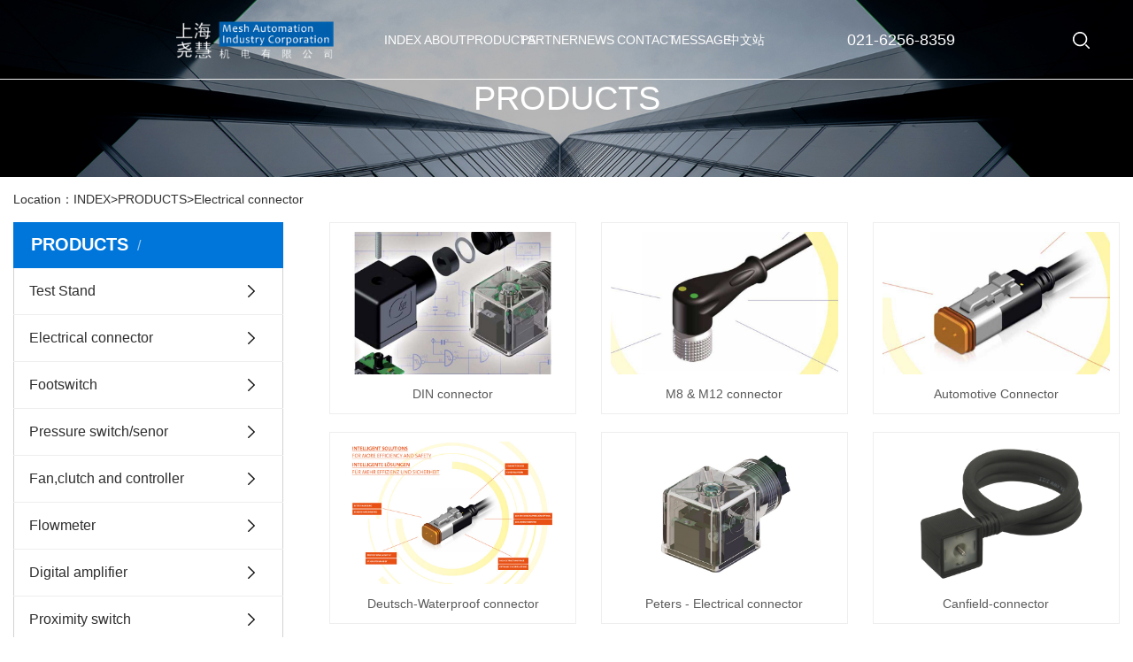

--- FILE ---
content_type: text/html; charset=utf-8
request_url: http://en.meshshanghai.com/productlist_11/
body_size: 7835
content:
<!doctype html>
<html lang="zh-cn">
	<head>
		<meta charset="utf-8">
		<meta name="viewport" content="width=device-width, initial-scale=1, maximum-scale=1, user-scalable=no">
		<meta name="format-detection" content="telephone=no" />
		<title>Shanghai Mesh Automation Industry Corporation</title>
		<meta name="keywords" content="">
		<meta name="description" content="Shanghai Mesh Automation Industry Corporation
Shanghai Mesh Automation Industry Corporation was founded in 2005 and located in Caohejing Hi-tech park, Songjiang, Shanghai. We are the agent and partner of many international brands in China. We are working on differen......">
		<meta name="author" content="无锡金秒数字" />
		<link rel="stylesheet" href='/template/default/static/css/bootstrap.css'>
		<link rel="stylesheet" href='/template/default/static/css/jquery.validator.css'>
		<link rel="stylesheet" href='/template/default/static/css/owl.carousel.css'>
		<link rel="stylesheet" href="/template/default/static/css/app.css">
		<link rel="stylesheet" href='/template/default/static/css/swiper.min.css'>
		<link rel="stylesheet" href="/template/default/static/css/main.css">
		<link rel="stylesheet" href="/template/default/static/css/animate.min.css">
		<script src='/template/default/static/js/jquery.js'></script>
		<script src='/template/default/static/js/owl.carousel.js'></script>
		<script src='/template/default/static/js/jquery.validator.js'></script>
		<script src='/template/default/static/js/jquery.superslide.js'></script>
		<script src='/template/default/static/js/swiper.min.js'></script>
		<script src='/template/default/static/js/rem.js'></script>
		<script src="/template/default/static/js/num.js"></script>
		<!--{* 前端配置 *}-->
		<script>
			var config = {
				homeUrl: '',
				copyCode: "0",
				userName: ""
			}
		</script>
		<script src="/template/default/static/js/app.js"></script>

	</head>
	<body>
		<!--[if lt IE 10]>
	<div class="noie">
	    您现在使用的是旧版本的 IE 浏览器，为了您能更好及完整体验该系统的所有功能，请尽快升级您的浏览器！
	</div>
	<![endif]-->

		<!-- header -->
		<!--{* 头部 *}-->
		<!--{* 手机头部 *}-->
		<div class="xymob-head visible-sm visible-xs">
			<div class="xymob-head-box">
				<div class="xymob-logo">
					<div><a href="/"><img src="/static/upload/image/20230325/1679736827464758.png" /></a></div>
				</div>
				<div class="xymob-navbtn">
					<span></span>
				</div>
				<div class="xymob-search-btn"><i class="icon-font icon-search"></i></div>
			</div>

			<div class="xymob-menu">
				<div class="xymob-menu-box">
					<ul class="xymob-nav">
						<li>
							<a href="/">INDEX</a>
						</li>
						
						<li>
							<a href="/pages_1/">ABOUT</a>
							<div class="xymob-menu-jt"><i class="icon-font icon-down"></i></div>
							
							<ul class="xymob-sub-menu">
								
								<li><a href="/pages_7/">Company Profile</a></li>
								
								<li><a href="/pages_8/">Company Environment</a></li>
								
								<li><a href="/pages_9/">Business License</a></li>
								
							</ul>
							
							
						</li>
						
						<li>
							<a href="/productlist_2/">PRODUCTS</a>
							<div class="xymob-menu-jt"><i class="icon-font icon-down"></i></div>
							
							<ul class="xymob-sub-menu">
								
								<li><a href="/productlist_10/">Test Stand</a></li>
								
								<li><a href="/productlist_11/">Electrical connector</a></li>
								
								<li><a href="/productlist_12/">Footswitch</a></li>
								
								<li><a href="/productlist_13/">Pressure switch/senor</a></li>
								
								<li><a href="/productlist_15/">Fan,clutch and controller</a></li>
								
								<li><a href="/productlist_16/">Flowmeter</a></li>
								
								<li><a href="/productlist_17/">Digital amplifier</a></li>
								
								<li><a href="/productlist_18/">Proximity switch</a></li>
								
								<li><a href="/productlist_19/">Quick connector/Rotary joint</a></li>
								
								<li><a href="/productlist_20/">Gas valve</a></li>
								
								<li><a href="/productlist_21/">Grinder/brewer</a></li>
								
							</ul>
							
							
						</li>
						
						<li>
							<a href="/caselist_3/">PARTNER</a>
							<div class="xymob-menu-jt"><i class="icon-font icon-down"></i></div>
							
							
							
						</li>
						
						<li>
							<a href="/newslist_4/">NEWS</a>
							<div class="xymob-menu-jt"><i class="icon-font icon-down"></i></div>
							
							<ul class="xymob-sub-menu">
								
								<li><a href="/newslist_22/">Exhibition Information</a></li>
								
								<li><a href="/newslist_23/">Company News</a></li>
								
								<li><a href="/newslist_24/">Technical Information</a></li>
								
							</ul>
							
							
						</li>
						
						<li>
							<a href="/pages_6/">CONTACT</a>
							<div class="xymob-menu-jt"><i class="icon-font icon-down"></i></div>
							
							
							
						</li>
						
						<li>
							<a href="/pages_5/">MESSAGE</a>
							<div class="xymob-menu-jt"><i class="icon-font icon-down"></i></div>
							
							
							
						</li>
						
						<li>
							<a href="http://www.meshshanghai.com/">中文站</a>
							<div class="xymob-menu-jt"><i class="icon-font icon-down"></i></div>
							
							
							
						</li>
						
					</ul>
				</div>
			</div>
			
			<div class="xymob-search">
				<div class="xymob-search-close-btn"><i class="icon-font icon-close"></i></div>
				<div class="xymob-search-box">
					<form method="get" name="formsearch" id="formsearch" action="/search/">
						<input type="text" name="keyword" id="keyword" placeholder="Keywords..." />
						<button type="submit" id="s_btn"><i class="icon-font"></i></button>
					</form>
				</div>
				<div class="xymob-seaerch-wz">
					<span>Search</span>
					
					<a href="/productlist_10/">Test Stand</a>
					
					<a href="/productlist_11/">Electrical connector</a>
					
					<a href="/productlist_12/">Footswitch</a>
					
				</div>
			</div>
		</div>
		<!--{* pc 头部 *}-->



		<div class="hidden-xs hidden-sm">
			<div class="sy-header">
				<div class="w1700 flex">
					<div class="sy-logo">
						<a href="/"><img src="/static/upload/image/20230325/1679736827464758.png" /></a>
					</div>
					<div class="sy-nav">
						<ul class="x-menu clearfix">
							<li>
								<a href="/">INDEX</a>
							</li>
							
							<li>
								<a href="/pages_1/">ABOUT</a>
								
								<ul class="x-sub-menu">
									
									<li><a href="/pages_7/">Company Profile</a></li>
									
									<li><a href="/pages_8/">Company Environment</a></li>
									
									<li><a href="/pages_9/">Business License</a></li>
									
								</ul>
								
							</li>
							
							<li>
								<a href="/productlist_2/">PRODUCTS</a>
								
								<ul class="x-sub-menu">
									
									<li><a href="/productlist_10/">Test Stand</a></li>
									
									<li><a href="/productlist_11/">Electrical connector</a></li>
									
									<li><a href="/productlist_12/">Footswitch</a></li>
									
									<li><a href="/productlist_13/">Pressure switch/senor</a></li>
									
									<li><a href="/productlist_15/">Fan,clutch and controller</a></li>
									
									<li><a href="/productlist_16/">Flowmeter</a></li>
									
									<li><a href="/productlist_17/">Digital amplifier</a></li>
									
									<li><a href="/productlist_18/">Proximity switch</a></li>
									
									<li><a href="/productlist_19/">Quick connector/Rotary joint</a></li>
									
									<li><a href="/productlist_20/">Gas valve</a></li>
									
									<li><a href="/productlist_21/">Grinder/brewer</a></li>
									
								</ul>
								
							</li>
							
							<li>
								<a href="/caselist_3/">PARTNER</a>
								
								
							</li>
							
							<li>
								<a href="/newslist_4/">NEWS</a>
								
								<ul class="x-sub-menu">
									
									<li><a href="/newslist_22/">Exhibition Information</a></li>
									
									<li><a href="/newslist_23/">Company News</a></li>
									
									<li><a href="/newslist_24/">Technical Information</a></li>
									
								</ul>
								
							</li>
							
							<li>
								<a href="/pages_6/">CONTACT</a>
								
								
							</li>
							
							<li>
								<a href="/pages_5/">MESSAGE</a>
								
								
							</li>
							
							<li>
								<a href="http://www.meshshanghai.com/">中文站</a>
								
								
							</li>
							
						</ul>
					</div>
					<div class="sy-tel">
						<p>021-6256-8359&nbsp;&nbsp;</p>
					</div>
					<div class="sy-ss">
						<div class="so"> <img src="/template/default/static/picture/a9ff6d5bee70a62890a799f6d45f0d9617106d3f.png" alt="">
						</div>
						<div class="ss">
							<form method="get" name="formsearch" class="clearfix" id="formsearch" action="/search/">
								<input type="text" name="keyword" id="keyword" class="fl" placeholder="Keywords..." />
								<input type="submit" class="fl" id="s_btn" value="Sub" />
							</form>
						</div>
						<script type="text/javascript">
							$(".so").click(function() {
								$(".ss").slideToggle();
							});
						</script>
					</div>
				</div>
			</div>
		</div>

		<!--{* carousel *}-->
		<!--{* carousel *}-->

<!-- * 内页banner * -->
<div class="page-banner">
	<img src="/template/default/static/picture/ee80f33c1754ae5fcff67b843ef772ec78b215da.jpg" alt="内页banner">
	<div class="nybt">
		<h3>PRODUCTS</h3>
	</div>

</div>
<!-- * 当前位置 * -->
<div class="page-position">
	<div class="w1700 clearfix">
		Location：<a href="/">INDEX</a>><a href="/productlist_2/">PRODUCTS</a>><a href="/productlist_11/">Electrical connector</a>
	</div>
</div>

<!-- * 主体部分 * -->
<div class="page-wrap">
	<div class="w1700 clearfix">
		
		<!-- * 左侧 * -->
<div class="page-wrap-left xymob-menu-click">
	<div class="xymob-left-close-btn"><i class="icon-font icon-close"></i></div>
	<div class="xypg-left">
		<!-- * 分类 * -->
		<div class="xypg-left-box xypg-left-menu">
			<div class="xypg-left-title">
				<h3>PRODUCTS<span></span>
				</h3>
			</div>
			<div class="xypg-left-con">
				<ul class="xypg-left-nav">
					
					<li>
						<a href="/productlist_10/">Test Stand</a>
						<div class="first-nav-btn"></div>
					</li>
					
					<li>
						<a href="/productlist_11/">Electrical connector</a>
						<div class="first-nav-btn"></div>
					</li>
					
					<li>
						<a href="/productlist_12/">Footswitch</a>
						<div class="first-nav-btn"></div>
					</li>
					
					<li>
						<a href="/productlist_13/">Pressure switch/senor</a>
						<div class="first-nav-btn"></div>
					</li>
					
					<li>
						<a href="/productlist_15/">Fan,clutch and controller</a>
						<div class="first-nav-btn"></div>
					</li>
					
					<li>
						<a href="/productlist_16/">Flowmeter</a>
						<div class="first-nav-btn"></div>
					</li>
					
					<li>
						<a href="/productlist_17/">Digital amplifier</a>
						<div class="first-nav-btn"></div>
					</li>
					
					<li>
						<a href="/productlist_18/">Proximity switch</a>
						<div class="first-nav-btn"></div>
					</li>
					
					<li>
						<a href="/productlist_19/">Quick connector/Rotary joint</a>
						<div class="first-nav-btn"></div>
					</li>
					
					<li>
						<a href="/productlist_20/">Gas valve</a>
						<div class="first-nav-btn"></div>
					</li>
					
					<li>
						<a href="/productlist_21/">Grinder/brewer</a>
						<div class="first-nav-btn"></div>
					</li>
					

				</ul>
			</div>
		</div>

		<!-- * 如果需要显示请删掉 hidden 类 * -->
		<div class="xypg-left-box xypg-left-news">
			<div class="xypg-left-title">
				<h3>News<span>Recommend</span></h3>
			</div>
			<div class="xypg-left-con">
				<ul class="latest-news">
					
					<li><a href="/newslist_22/68.html" title="2023 Shanghai International Hotel and Catering Expo">2023 Shanghai International Hotel and Catering Expo</a></li>
					
					<li><a href="/newslist_22/65.html" title="2023 China International Medical Device Fair (Spring)">2023 China International Medical Device Fair (Spring)</a></li>
					
					<li><a href="/newslist_24/13.html" title="New ETP21H2 temperature sensor">New ETP21H2 temperature sensor</a></li>
					
					<li><a href="/newslist_24/70.html" title="Do you know the Sparten SSDP15 series electromagnetic pump?">Do you know the Sparten SSDP15 series electromagnetic pump?</a></li>
					
					<li><a href="/newslist_22/71.html" title="The 27th International Power Transmission and Control Technology Exhibition ASIA (PTC ASIA)">The 27th International Power Transmission and Control Technology Exhibition ASIA (PTC ASIA)</a></li>
					
					<li><a href="/newslist_23/69.html" title="2023 Shanghai International Hotel and Catering Expo">2023 Shanghai International Hotel and Catering Expo</a></li>
					
					<li><a href="/newslist_23/66.html" title="The 87th China International Medical Devices (Spring) Expo">The 87th China International Medical Devices (Spring) Expo</a></li>
					
					<li><a href="/newslist_24/12.html" title="Making sense of sensors">Making sense of sensors</a></li>
					
					<li><a href="/newslist_24/11.html" title="Applications of WorldMagnetics switches">Applications of WorldMagnetics switches</a></li>
					
					<li><a href="/newslist_24/10.html" title="Introduction and application of NTC">Introduction and application of NTC</a></li>
					
					<li><a href="/newslist_24/9.html" title="Displacement sensor">Displacement sensor</a></li>
					
					<li><a href="/newslist_24/8.html" title="Spartan Pilot Operated Valves">Spartan Pilot Operated Valves</a></li>
					
				</ul>
			</div>
		</div>

		<!-- * 热门关键词 * -->


		<div class="xypg-left-box xypg-left-contact">
			<div class="xypg-left-title">
				<h3>Contact Us<span></span></h3>
			</div>
			<div class="xypg-left-con">
				<div class="page-wrap-contact">
					<h4>Shanghai Mesh Automation Industry Corporation</h4>
					<p
						style="box-sizing: border-box; margin-top: 0px; margin-bottom: 0px; padding: 0px; border: 0px; white-space: normal; background-color: rgb(255, 255, 255); color: rgb(62, 62, 62); font-family: melbourneregular, Arial, &quot;Hiragino Sans GB&quot;, &quot;Microsoft YaHei&quot;, sans-serif; font-size: 14px;">
						<span
							style="color: rgb(0, 0, 0); box-sizing: border-box; margin: 0px; padding: 0px; border: 0px; font-family: 微软雅黑, &quot;Microsoft YaHei&quot;; font-size: 14px;">&nbsp;
							Tel：021-6256-8359<br style="box-sizing: border-box;" /></span>
					</p>
					<p
						style="box-sizing: border-box; margin-top: 0px; margin-bottom: 0px; padding: 0px; border: 0px; white-space: normal; background-color: rgb(255, 255, 255); color: rgb(62, 62, 62); font-family: melbourneregular, Arial, &quot;Hiragino Sans GB&quot;, &quot;Microsoft YaHei&quot;, sans-serif; font-size: 14px;">
						<span
							style="color: rgb(0, 0, 0); box-sizing: border-box; margin: 0px; padding: 0px; border: 0px; font-family: 微软雅黑, &quot;Microsoft YaHei&quot;; font-size: 14px;"><br /></span>
					</p>
					<p
						style="box-sizing: border-box; margin-top: 0px; margin-bottom: 0px; padding: 0px; border: 0px; white-space: normal; background-color: rgb(255, 255, 255); color: rgb(62, 62, 62); font-family: melbourneregular, Arial, &quot;Hiragino Sans GB&quot;, &quot;Microsoft YaHei&quot;, sans-serif; font-size: 14px;">
						<span
							style="box-sizing: border-box; margin: 0px; padding: 0px; border: 0px; font-family: 微软雅黑, &quot;Microsoft YaHei&quot;; color: rgb(0, 0, 0); font-size: 14px;">&nbsp;
							Fax ：021-5213-0164</span>
					</p>
					<p
						style="box-sizing: border-box; margin-top: 0px; margin-bottom: 0px; padding: 0px; border: 0px; white-space: normal; background-color: rgb(255, 255, 255); color: rgb(62, 62, 62); font-family: melbourneregular, Arial, &quot;Hiragino Sans GB&quot;, &quot;Microsoft YaHei&quot;, sans-serif; font-size: 14px;">
						<span
							style="box-sizing: border-box; margin: 0px; padding: 0px; border: 0px; font-family: 微软雅黑, &quot;Microsoft YaHei&quot;; color: rgb(0, 0, 0); font-size: 14px;"><br /></span>
					</p>
					<p
						style="box-sizing: border-box; margin-top: 0px; margin-bottom: 0px; padding: 0px; border: 0px; white-space: normal; background-color: rgb(255, 255, 255); color: rgb(62, 62, 62); font-family: melbourneregular, Arial, &quot;Hiragino Sans GB&quot;, &quot;Microsoft YaHei&quot;, sans-serif; font-size: 14px;">
						<span style="font-size: 14px;"><span
								style="box-sizing: border-box; margin: 0px; padding: 0px; border: 0px; font-family: 微软雅黑, &quot;Microsoft YaHei&quot;; color: rgb(0, 0, 0);">&nbsp;
								Email：</span><span
								style="color: rgb(0, 0, 0); font-family: 微软雅黑, &quot;Microsoft YaHei&quot;;">info@@mesh-automation.com.cn</span></span>
					</p>
					<p
						style="box-sizing: border-box; margin-top: 0px; margin-bottom: 0px; padding: 0px; border: 0px; white-space: normal; background-color: rgb(255, 255, 255); color: rgb(62, 62, 62); font-family: melbourneregular, Arial, &quot;Hiragino Sans GB&quot;, &quot;Microsoft YaHei&quot;, sans-serif; font-size: 14px;">
						<span style="font-size: 14px;"><span
								style="color: rgb(0, 0, 0); font-family: 微软雅黑, &quot;Microsoft YaHei&quot;;"><br /></span></span>
					</p>
					<p
						style="box-sizing: border-box; margin-top: 0px; margin-bottom: 0px; padding: 0px; border: 0px; white-space: normal; background-color: rgb(255, 255, 255); color: rgb(62, 62, 62); font-family: melbourneregular, Arial, &quot;Hiragino Sans GB&quot;, &quot;Microsoft YaHei&quot;, sans-serif; font-size: 14px;">
						<span
							style="box-sizing: border-box; margin: 0px; padding: 0px; border: 0px; font-family: 微软雅黑, &quot;Microsoft YaHei&quot;; color: rgb(0, 0, 0); font-size: 14px;">&nbsp;
							Website：<a href="http://www.meshshanghai.com"
								_src="http://www.meshshanghai.com">www.meshshanghai.com</a> </span>
					</p>
					<p
						style="box-sizing: border-box; margin-top: 0px; margin-bottom: 0px; padding: 0px; border: 0px; white-space: normal; background-color: rgb(255, 255, 255); color: rgb(62, 62, 62); font-family: melbourneregular, Arial, &quot;Hiragino Sans GB&quot;, &quot;Microsoft YaHei&quot;, sans-serif; font-size: 14px;">
						<br />
					</p>
					<p
						style="box-sizing: border-box; margin-top: 0px; margin-bottom: 0px; padding: 0px; border: 0px; white-space: normal; background-color: rgb(255, 255, 255); color: rgb(62, 62, 62); font-family: melbourneregular, Arial, &quot;Hiragino Sans GB&quot;, &quot;Microsoft YaHei&quot;, sans-serif; font-size: 14px;">
						<span style="font-size: 14px;"><span
								style="box-sizing: border-box; margin: 0px; padding: 0px; border: 0px; font-family: 微软雅黑, &quot;Microsoft YaHei&quot;; color: rgb(0, 0, 0);">&nbsp;
								Address：</span><span
								style="color: rgb(0, 0, 0); font-family: 微软雅黑, &quot;Microsoft YaHei&quot;;"><span
									style="color: rgb(62, 62, 62); font-family: 微软雅黑, &quot;Microsoft YaHei&quot;;">Room
									101, building 24, No. 518, Xinzhuan Road, Songjiang District, Shanghai
								</span></span></span>
					</p>

					<p><br /></p>
				</div>
			</div>
		</div>
		<div class="page-message-img">
			
			<a href="/pages_5/">
				<img src="/template/default/static/picture/b061864d3ee1503834cd88f99c4c91567a2d4a18.jpg" alt="">
			</a>
			
		</div>
	</div>
</div>


		<!-- * 右侧 * -->
		<div class="page-wrap-right">
			<div class="xypg-right-content">
				<ul class="xypg-product-list clearfix">
					
					<li>
						<a href="/productlist_11/24.html" title="DIN connector" class="img"><img src="/static/upload/image/20230331/1680226289761947.jpg" alt="DIN connector" /></a>
						<h3><a href="/productlist_11/24.html" title="DIN connector">DIN connector</a></h3>
					</li>
					
					<li>
						<a href="/productlist_11/23.html" title="M8 & M12 connector" class="img"><img src="/static/upload/image/20230331/1680226256949263.jpg" alt="M8 & M12 connector" /></a>
						<h3><a href="/productlist_11/23.html" title="M8 & M12 connector">M8 & M12 connector</a></h3>
					</li>
					
					<li>
						<a href="/productlist_11/22.html" title="Automotive Connector" class="img"><img src="/static/upload/image/20230331/1680226222700566.jpg" alt="Automotive Connector" /></a>
						<h3><a href="/productlist_11/22.html" title="Automotive Connector">Automotive Connector</a></h3>
					</li>
					
					<li>
						<a href="/productlist_11/21.html" title="Deutsch-Waterproof connector" class="img"><img src="/static/upload/image/20230331/1680226195737752.jpg" alt="Deutsch-Waterproof connector" /></a>
						<h3><a href="/productlist_11/21.html" title="Deutsch-Waterproof connector">Deutsch-Waterproof connector</a></h3>
					</li>
					
					<li>
						<a href="/productlist_11/20.html" title="Peters - Electrical connector" class="img"><img src="/static/upload/image/20230331/1680226158223644.jpg" alt="Peters - Electrical connector" /></a>
						<h3><a href="/productlist_11/20.html" title="Peters - Electrical connector">Peters - Electrical connector</a></h3>
					</li>
					
					<li>
						<a href="/productlist_11/19.html" title="Canfield-connector" class="img"><img src="/static/upload/image/20230331/1680226123199321.jpg" alt="Canfield-connector" /></a>
						<h3><a href="/productlist_11/19.html" title="Canfield-connector">Canfield-connector</a></h3>
					</li>
					
				</ul>
				<div class="xypg-pagination">
					<div class="pagin-left">
						<!-- 首页 -->
						<a href="/productlist_11/">First Page</a>
						<!-- 上一页 -->
					
					</div>
					<div class="pagin-mid">
						<div class="pc-pagin-mid">
							<!-- 数字 -->
							<li><a href="/productlist_11/" class="page-num page-num-current">1</a></li>
						</div>
						<div class="mob-pagin-mid">
							<!-- 当前页数  /  总页数 -->
							<span>1/1</span>
						</div>
					</div>
					<div class="pagin-right">
						<!-- 尾页 -->
						<a href="/productlist_11/">Last Page</a>
					</div>

				</div>
			</div>
		</div>

		<!-- * 手机弹窗 * -->
		<div class="page-mob-tool">
			<ul>
				<li class="xymob-page-navbtn"><i class="icon-font icon-dots-horizontal"></i></li>
				<li class="xymob-page-backtop"><i class="icon-font icon-top"></i></li>
			</ul>
		</div>
	</div>
</div>

<div class="sy-footer">
	<div class="w1700 flex">
		<div class="footer-left">
			<ul class="foot_nav clearfix">
				
				<li>
					<a href="/pages_1/">ABOUT</a>
					<ul class="x-nav-menu">
						
						<dd><a href="/pages_7/">Company Profile</a></dd>
						
						<dd><a href="/pages_8/">Company Environment</a></dd>
						
						<dd><a href="/pages_9/">Business License</a></dd>
						
					</ul>
				</li>
				
				<li>
					<a href="/productlist_2/">PRODUCTS</a>
					<ul class="x-nav-menu">
						
						<dd><a href="/productlist_10/">Test Stand</a></dd>
						
						<dd><a href="/productlist_11/">Electrical connector</a></dd>
						
						<dd><a href="/productlist_12/">Footswitch</a></dd>
						
						<dd><a href="/productlist_13/">Pressure switch/senor</a></dd>
						
						<dd><a href="/productlist_15/">Fan,clutch and controller</a></dd>
						
						<dd><a href="/productlist_16/">Flowmeter</a></dd>
						
						<dd><a href="/productlist_17/">Digital amplifier</a></dd>
						
						<dd><a href="/productlist_18/">Proximity switch</a></dd>
						
						<dd><a href="/productlist_19/">Quick connector/Rotary joint</a></dd>
						
						<dd><a href="/productlist_20/">Gas valve</a></dd>
						
						<dd><a href="/productlist_21/">Grinder/brewer</a></dd>
						
					</ul>
				</li>
				
				<li>
					<a href="/caselist_3/">PARTNER</a>
					<ul class="x-nav-menu">
						
					</ul>
				</li>
				
				<li>
					<a href="/newslist_4/">NEWS</a>
					<ul class="x-nav-menu">
						
						<dd><a href="/newslist_22/">Exhibition Information</a></dd>
						
						<dd><a href="/newslist_23/">Company News</a></dd>
						
						<dd><a href="/newslist_24/">Technical Information</a></dd>
						
					</ul>
				</li>
				
				<li>
					<a href="/pages_6/">CONTACT</a>
					<ul class="x-nav-menu">
						
					</ul>
				</li>
				
			</ul>
		</div>
		<div class="footer-right">
			<div class="ft-right-top flex">
				<div class="ft-tel">
					<p><img
							src="/template/default/static/picture/558b154c41fb05bf23d831631d42ca1b36596cf7.png" />Tel：021-6256-8359&nbsp;&nbsp;
					</p>
				</div>
				<div class="ft-xq">
					<p><img src="/template/default/static/picture/558b154c41fb05bf23d831631d42ca1b36596cf7.png"
							style="white-space: normal;" />Fax：021-5213-0164</p>
					<p>&nbsp; &nbsp; &nbsp; &nbsp; &nbsp;Email：info@@mesh-automation.com.cn&nbsp;&nbsp;</p>
					<p>&nbsp; &nbsp; &nbsp; &nbsp; &nbsp;Website：<a href="http://www.meshshanghai.com"
							_src="http://www.meshshanghai.com"
							style="text-decoration: underline; color: rgb(84, 141, 212);">
							<span style="color: rgb(84, 141, 212);">www.meshshanghai.com</span></a></p>
					<p>&nbsp; &nbsp; &nbsp; &nbsp; &nbsp;Address：<span
							style="font-family: 微软雅黑, &quot;Microsoft YaHei&quot;; color: rgb(255, 255, 255);">Room 101,
							building 24, No. 518, Xinzhuan Road, Songjiang District, Shanghai
						</span>
					</p>

				</div>
			</div>

			<div class="ft-right-x flex">
				<div class="vx-ma">
					<p style="white-space: normal;"><img
							src="/template/default/static/picture/bbd6bedf8db6b768948ad662ac5e457e4e0b0dc7.png"
							width="125" height="125" border="0" vspace="0" title="" alt=""
							style="width: 125px; height: 125px;" /></p>
					<p style="white-space: normal;"><strong>TEST BENCH AND OEM BUSINES</strong></p>
				</div>
				<div class="vx-ma">
					<p style="white-space: normal;"><img
							src="/template/default/static/picture/3ec0f6732cf82fdd8f828d3009725a21db02d02e.png"
							width="125" height="125" border="0" vspace="0" title="" alt=""
							style="width: 125px; height: 125px;" /></p>
					<p style="white-space: normal;"><strong>COMBUSTION CONTROL BUSINESS</strong></p>
					<p style="white-space: normal;"><br /></p>
				</div>
				<div class="vx-ma">
					<p><img src="/template/default/static/picture/f8cf05bb74929b7805f25754a7b4b9c8234115bc.png"
							width="125" height="125" border="0" vspace="0" title="" alt=""
							style="width: 125px; height: 125px;" /></p>
					<p><strong>SPARE PARTS BUSINESS</strong></p>
				</div>

			</div>
		</div>
	</div>
</div>

<script>
	$('.c-link .yl-more').click(function() {
		$('.c-link dd').slideToggle();
	})
</script>



<div class="ft-bq">

	<div class="w1700">
		Copyright@Shanghai Mesh Automation Industry Corporation All rights reserved ICP：
		<a href="http://beian.miit.gov.cn/" target="_blank">沪ICP备14053176号-1</a>
		Mainly engaged in <a href="/productlist_2/">Micro pressure differential switch</a>,
		<a href="/productlist_2/">Float flowmeter</a>,
		<a href="/productlist_2/">Deutsch Connector</a>, Welcome to inquire！

	</div>

</div>





<!-- 手机页脚 -->
<link rel="stylesheet" href="/template/default/static/css/iconfont.css">

<div class="visible-xs">
	<div class="footer3">
		<ul class="clearfix">
			
			<li><a href="/productlist_2/"><i class="iconfont icon-home"></i><span>首页</span></a> </li>
			
			<li><a href="tel: 021-6256-8359" onclick="addRecord()"><i
						class="iconfont icon-phone"></i><span>电话</span></a></li>
			
			<li><a href="/pages_6/"><i class="iconfont icon-contact"></i><span>联系</span></a>
				
			</li>
		</ul>
	</div>
</div>
<script src="/template/default/static/js/main.js"></script>
		<script>
			$(document).ready(function() {
				// BANNER
				app.getCode(120, 34);
				// 登录注册 切换验证码
				$('#codeimg').click(function() {
					app.getCode(120, 34)
				});
				$(".x-banner .owl-carousel").owlCarousel({
					items: 1, // 显示个数
					loop: true, // 是否循环
					autoplay: true, // 是否自动播放
					navText: ['<i class="icon-font icon-left-arrow"></i>',
						'<i class="icon-font icon-right-arrow"></i>'
					], // 左右箭头
					responsive: {
						0: {
							nav: false, // 是否显示箭头
						},
						990: {
							nav: true,
						}
					}
				});
				// CASE
				$(".x-case-list .owl-carousel").owlCarousel({
					loop: true, // 是否循环
					dots: false, // 是否有点
					responsive: {
						0: {
							items: 1
						},
						768: {
							items: 2
						}
					}
				});
				// company
				$(".x-company-list .owl-carousel").owlCarousel({
					loop: true, // 是否循环
					autoplay: true, // 是否自动播放
					dots: false, // 是否有点
					responsive: {
						0: {
							items: 2
						},
						768: {
							items: 3
						},
						1024: {
							items: 5
						},
						1200: {
							items: 8
						}
					}
				});
				// 首页表单验证
				$("#x-form").validator({
					fields: {
						name: "required",
						contact: "required;mobile|phone",
						content: 'required'
					},
					rules: {
						// 使用正则表达式定义规则
						mobile: [/^([0-9]{3,4})?[0-9]{7,8}$/, "请填写有效的电话号码"],
						phone: [/^1[34578]+\d{9}$/, "请填写有效的手机号"]
					}
				});
			});
		</script>
<script src='/template/default/static/js/wow.min.js'></script>
<script>
	var wow = new WOW({
		boxClass: 'wow',
		animateClass: 'animated',
		offset: 0,
		mobile: true,
		live: true
	});
	wow.init();
</script>
</body>
</html>



--- FILE ---
content_type: text/css
request_url: http://en.meshshanghai.com/template/default/static/css/jquery.validator.css
body_size: 1460
content:
.msg-wrap,.n-icon,.n-inline-block,.n-msg,.nice-validator [contenteditable],.nice-validator input,.nice-validator select,.nice-validator textarea{display:inline-block}.nice-validator .msg-container .msg-box{display:block}.nice-validator .msg-container .msg-wrap{position:static}.msg-box{position:relative}.msg-wrap{position:relative;white-space:nowrap;line-height:16px;font-size:12px}.msg-wrap,.n-icon,.n-msg{vertical-align:top}.msg-box .msg-wrap .n-error,.msg-box .msg-wrap .n-ok,.msg-box .msg-wrap .n-tip{display:block;background:0 0;box-shadow:none;padding:3px 2px}.n-arrow{position:absolute;overflow:hidden}.n-arrow b,.n-arrow i{position:absolute;left:0;top:0;border:0;margin:0;padding:0;overflow:hidden;font-weight:400;font-style:normal;font-size:12px;font-family:serif;line-height:14px}.n-arrow i{text-shadow:none}.n-icon{width:16px;height:16px;overflow:hidden;background-repeat:no-repeat}.n-msg{display:inline-block;margin-left:1px}.n-error{color:#c33}.n-ok{color:#390}.n-loading,.n-tip .n-msg{color:grey}.n-error .n-icon{background-position:0 0}.n-ok .n-icon{background-position:-16px 0}.n-tip .n-icon{background-position:-32px 0}.n-loading .n-icon{background:url(../images/loading.gif) 0 center no-repeat!important}.n-bottom,.n-left,.n-right,.n-top{display:inline-block;line-height:0;vertical-align:top;outline:0}.n-bottom .n-arrow,.n-top .n-arrow{height:6px;width:12px;left:8px}.n-left .n-arrow,.n-right .n-arrow{width:6px;height:12px;top:6px}.n-top{vertical-align:top}.n-top .msg-wrap{margin-bottom:6px}.n-top .n-arrow{bottom:-6px}.n-top .n-arrow b{top:-6px}.n-top .n-arrow i{top:-7px}.n-bottom{vertical-align:bottom}.n-bottom .msg-wrap{margin-top:6px}.n-bottom .n-arrow{top:-6px}.n-bottom .n-arrow b{top:-1px}.n-bottom .n-arrow i{top:0}.n-left .msg-wrap{right:100%;margin-right:6px}.n-left .n-arrow{right:-6px}.n-left .n-arrow b{left:-6px}.n-left .n-arrow i{left:-7px}.n-right .msg-wrap{margin-left:6px}.n-right .n-arrow{left:-6px}.n-right .n-arrow b{left:1px}.n-right .n-arrow i{left:2px}.n-default .n-left,.n-default .n-right{margin-top:5px}.n-default .n-top .msg-wrap{bottom:100%}.n-default .n-bottom .msg-wrap{top:100%}.n-default .msg-wrap{position:absolute;z-index:1}.n-default .msg-wrap .n-icon{background-image:url(../images/validator_default.png)}.n-default .n-tip .n-icon{display:none}.n-simple .msg-wrap{position:absolute;z-index:1}.n-simple .msg-wrap .n-icon{background-image:url(../images/validator_simple.png)}.n-simple .n-top .msg-wrap{bottom:100%}.n-simple .n-bottom .msg-wrap{top:100%}.n-simple .n-left,.n-simple .n-right{margin-top:5px}.n-simple .n-bottom .msg-wrap{margin-top:3px}.n-simple .n-tip .n-icon{display:none}.n-yellow .msg-wrap{position:absolute;z-index:1;padding:4px 6px;font-size:12px;border:1px solid transparent;background-color:#fffcef;border-color:#ffbb76;color:#db7c22;box-shadow:0 1px 3px #ccc;border-radius:2px}.n-yellow .msg-wrap .n-arrow b{color:#ffbb76;text-shadow:0 0 2px #ccc}.n-yellow .msg-wrap .n-arrow i{color:#fffcef}.n-yellow .msg-wrap .n-icon{background-image:url(../images/validator_simple.png)}.n-yellow .n-top .msg-wrap{bottom:100%}.n-yellow .n-bottom .msg-wrap{top:100%}.n-yellow .n-loading,.n-yellow .n-ok,.n-yellow .n-tip{background-color:#f8fdff;border-color:#ddd;color:#333;box-shadow:0 1px 3px #ccc}.n-yellow .n-loading .n-arrow b,.n-yellow .n-ok .n-arrow b,.n-yellow .n-tip .n-arrow b{color:#ddd;text-shadow:0 0 2px #ccc}.n-yellow .n-loading .n-arrow i,.n-yellow .n-ok .n-arrow i,.n-yellow .n-tip .n-arrow i{color:#f8fdff}
/*# sourceMappingURL=jquery.validator.min.css.map */

--- FILE ---
content_type: text/css
request_url: http://en.meshshanghai.com/template/default/static/css/app.css
body_size: 28564
content:
@charset "UTF-8";
* {
    -webkit-box-sizing: border-box;
    -moz-box-sizing: border-box;
    box-sizing: border-box;
}

body {
    overflow-x: hidden;
    font-family: "Microsoft YaHei";
}

ul {
    padding: 0;
    margin: 0;
}

ul li {
    list-style: none;
}

a {
    color: #337ab7;
    text-decoration: none;
}

h1, h2, h3, h4, h5 {
    margin: 0;
}

a:focus, a:hover {
    color: #23527c;
    text-decoration: none;
}

a:focus {
    outline: none;
    outline-offset: -2px;
}

.hot-keys:after, .xypg-download-list .download-title:after, .xypg-download-list .download-item:after, .xypg-download-list .download-item .download-item-span:after, .xypg-job-list .job-title:after, .xypg-job-list .job-item:after, .xypg-job-list .job-item .job-item-span:after, .xypg-detail-info-bar:after, .xypg-detail-info-bar .xypg-file-down .file-down-list li:after, .xypg-detail-pn div:after, .xypg-detail-file-dwon:after, .product-detail-tab .product-detail-tabli:after, .tag-list-product .tag-wz .tab-fenli:after {
    content: "";
    display: table;
    clear: both;
}

.x-header-right .x-login .username, .x-product-list li h3, .x-case-item .wz h3, .x-news-top h3, .x-news-list li a, .latest-news li a, .hot-keys li a, .xypg-left-nav > li > a, .xypg-left-nav .xypg-left-subnav > li > a, .xypg-left-nav .xypg-left-threenav > li > a, .xypg-product-list li h3 a, .xypg-case-list li h3 a, .xypg-news-list li .tit h3, .xypg-album-cate li .album-title, .xypg-album-list li h3, .xypg-download-list .download-item .download-item-span.download-item-first, .xypg-download-list .download-item .download-item-span .download-item-con, .xypg-job-list .job-item .job-item-span .job-item-con, .xypg-detail-info-bar .xypg-file-down .file-down-list li .list-con p, .xypg-detail-pn div a, .relate-product-slick .owl-item p, .relate-news-list li a, .xypg-jod-detail .job-detail-title, .cover-item .item-first .wz h3, .cover-item .item-list h4, .tag-list-product .tag-wz h1, .tag-list-product .tag-wz .tab-fenli p {
    text-overflow: ellipsis;
    white-space: nowrap;
    overflow: hidden;
}

.x-banner .owl-carousel .banner-item a, .x-product-list li .img, .x-case-item .img, .x-news-img, .page-banner, .xypg-product-list li .img, .xypg-case-list li .img, .relate-product-slick .owl-item .img, .x-logo a, .x-layout-logo, .x-layout-ewm img, .page-message-img {
    font-size: 0;
}

.x-banner .owl-carousel .banner-item a img, .x-product-list li .img img, .x-case-item .img img, .x-news-img img, .page-banner img, .xypg-product-list li .img img, .xypg-case-list li .img img, .relate-product-slick .owl-item .img img {
    width: 100%;
}

.x-logo a img, .x-layout-logo img, .x-layout-ewm img img, .page-message-img img {
    max-width: 100%;
}

.x-product-list li .img, .x-case-item .img, .x-news-img, .xypg-product-list li .img, .xypg-case-list li .img, .relate-product-slick .owl-item .img {
    overflow: hidden;
}

.x-product-list li .img img, .x-case-item .img img, .x-news-img img, .xypg-product-list li .img img, .xypg-case-list li .img img, .relate-product-slick .owl-item .img img {
    -webkit-transition: all .5s ease;
    transition: all .5s ease;
}

.x-product-list li .img:hover img, .x-case-item .img:hover img, .x-news-img:hover img, .xypg-product-list li .img:hover img, .xypg-case-list li .img:hover img, .relate-product-slick .owl-item .img:hover img {
    -webkit-transform: scale(1.1);
    transform: scale(1.1);
}

.container-fluid {
    padding: 0 8.33333333%;
}

@media (max-width: 768px) {
    body {
        padding-top: 60px;
    }
}

.xymob-search-close-btn .icon-close:before {
    content: "";
}

.icon-font {
    position: relative;
}

.icon-font:after {
    content: "";
    width: 30px;
    height: 30px;
    background-image: url(../images/icon_spirit.png);
    background-repeat: no-repeat;
    position: absolute;
    left: calc(50% - 15px);
    top: calc(50% - 15px);
}

.n-loading .n-icon {
    background: url("../images/loading.gif") 0 center no-repeat !important;
}

.n-default .msg-wrap .n-icon {
    background-image: url("../images/validator_default.png") !important;
}

.n-simple .msg-wrap .n-icon {
    background-image: url("../images/validator_simple.png") !important;
}

.n-yellow .msg-wrap .n-icon {
    background-image: url("../images/validator_simple.png") !important;
}

/*手机端头部*/
.xymob-head {
    position: fixed;
    top: 0;
    z-index: 999999;
    left: 0;
    right: 0;
    background: #151515;
}

.xymob-head-box {
    position: relative;
    height: 60px;
}

.xymob-head-box .xymob-logo {
    position: absolute;
    left: 0;
    right: 0;
    bottom: 0;
    top: 0;
    margin: auto;
    width: 70%;
    height: 30px;
    text-align: center;
}

.xymob-head-box .xymob-logo h1, .xymob-head-box .xymob-logo a {
    display: inline;
    font-size: 0;
}

.xymob-head-box .xymob-logo img {
    height: 25px;
}

.xymob-navbtn {
    position: absolute;
    z-index: 9;
    top: 0;
    bottom: 0;
    right: 0;
    left: 0;
    margin: auto 0 auto 27px;
    width: 30px;
    height: 20px;
}

.xymob-navbtn span, .xymob-navbtn:after, .xymob-navbtn:before {
    display: block;
    height: 2px;
    width: 100%;
    background: #fff;
    -webkit-transition: all .5s;
    transition: all .5s;
}

.xymob-navbtn span {
    margin: 7px 0;
}

.xymob-navbtn:after, .xymob-navbtn:before {
    content: '';
    -webkit-transform-origin: 7.5%;
    transform-origin: 7.5%;
}

.xymob-navbtn.clicked span {
    -webkit-transform: translateX(-100%);
    transform: translateX(-100%);
    opacity: 0;
}

.xymob-navbtn.clicked:after {
    -webkit-transform: rotate(-45deg);
    transform: rotate(-45deg);
}

.xymob-navbtn.clicked:before {
    -webkit-transform: rotate(45deg);
    transform: rotate(45deg);
}

.xymob-search-btn {
    position: absolute;
    z-index: 9;
    right: 0;
    top: 0;
    bottom: 0;
    width: 14%;
    text-align: center;
    line-height: 60px;
}

.xymob-search-btn .icon-font {
    display: block;
    width: 100%;
    height: 100%;
}

.xymob-search-btn .icon-font:after {
    background-position: -30px -210px;
}

.xymob-menu {
    display: none;
    position: absolute;
    z-index: 9999;
    left: 0;
    right: 0;
    height: 100vh;
    background: #151515;
    padding: 0 10%;
}

.xymob-menu .xymob-menu-box {
    height: 100vh;
    overflow: auto;
    padding-bottom: 80px;
}

.xymob-nav > li {
    border-bottom: 1px solid #2b2b2b;
    position: relative;
}

.xymob-nav > li > a {
    display: block;
    line-height: 50px;
    font-size: 16px;
    color: #ffffff;
}

.xymob-nav .xymob-menu-jt {
    position: absolute;
    width: 20%;
    height: 50px;
    line-height: 50px;
    right: 0;
    top: 0;
    text-align: center;
    z-index: 9;
}

.xymob-nav .xymob-menu-jt .icon-font {
    display: block;
    width: 100%;
    height: 100%;
}

.xymob-nav .xymob-menu-jt .icon-font:after {
    background-position: -30px -240px;
}

.xymob-nav .xymob-menu-jt.clicked .icon-font:after {
    background-position: -30px -270px;
}

.xymob-nav .xymob-sub-menu {
    background: #1E1E1E;
    display: none;
}

.xymob-nav .xymob-sub-menu > li {
    border-top: 1px dashed #2b2b2b;
}

.xymob-nav .xymob-sub-menu > li > a {
    display: block;
    font-size: 14px;
    color: rgba(255, 255, 255, 0.8);
    line-height: 40px;
    text-indent: 2em;
}

.xymob-dlbtn {
    margin-top: 40px;
}

.xymob-dlbtn a {
    text-align: center;
    display: block;
    width: 100%;
    height: 40px;
    line-height: 40px;
    background: #0076da;
    color: #fff;
    font-size: 16px;
    border-radius: 5px;
}

.xymob-dlbtn a i {
    display: inline-block;
    vertical-align: middle;
    width: 30px;
    height: 30px;
    margin-right: 5px;
}

.xymob-dlbtn a .icon-dl:after {
    background-position: -30px -540px;
}

.xymob-dlbtn a .icon-pn:after {
    background-position: -30px -600px;
}

.xymob-dlbtn a .icon-tc:after {
    background-position: -30px -570px;
}

.xymob-dlbtn .zx-btn {
    margin-top: 10px;
    background: none;
    border: 1px solid #fff;
}

.xymob-search {
    position: fixed;
    z-index: 99999;
    left: 100%;
    bottom: 0;
    top: 0;
    width: 100%;
    background: #151515;
    padding: 15px 15% 0 15%;
    -webkit-transition: all .5s;
    transition: all .5s;
}

.xymob-search .xymob-search-close-btn {
    position: absolute;
    top: 27px;
    left: 30px;
    width: 30px;
    height: 30px;
    text-align: center;
    line-height: 30px;
}

@media (max-width: 420px) {
    .xymob-search .xymob-search-close-btn {
        left: 15px;
    }
}

.xymob-search .xymob-search-close-btn i {
    width: 100%;
    height: 100%;
    display: block;
}

.xymob-search .xymob-search-close-btn i:after {
    background-position: -30px -300px;
}

.xymob-search .xymob-search-box {
    height: 50px;
    border-bottom: 2px solid #2d2d2d;
}

.xymob-search .xymob-search-box input[type="text"] {
    width: 80%;
    float: left;
    background: none;
    border: none;
    outline: none;
    color: rgba(255, 255, 255, 0.3);
    font-family: "Microsoft YaHei";
    font-size: 16px;
    height: 50px;
}

.xymob-search .xymob-search-box #s_btn {
    width: 20%;
    height: 50px;
    outline: none;
    cursor: pointer;
    font-size: 0;
    background: none;
    border: none;
}

.xymob-search .xymob-search-box #s_btn .icon-font {
    display: block;
    width: 100%;
    height: 100%;
}

.xymob-search .xymob-search-box #s_btn .icon-font:after {
    background-position: -30px -210px;
}

.xymob-search .xymob-seaerch-wz span, .xymob-search .xymob-seaerch-wz a {
    display: block;
    font-size: 14px;
    color: rgba(255, 255, 255, 0.9);
    line-height: 45px;
    border-bottom: 1px solid #2b2b2b;
}

.xymob-search.clicked {
    left: 0;
}

.x-header {
    background: #ffffff;
    padding: 1.30208333% 0;
}

.x-logo {
    float: left;
    width: 15.3125%;
}

.x-logo a {
    display: block;
}

.x-header-right {
    float: right;
    width: 25%;
    text-align: right;
}

.x-header-right #formsearch, .x-header-right .x-login {
    display: inline-block;
    vertical-align: middle;
}

.x-header-right #formsearch {
    width: calc(100% - 100px);
    position: relative;
}

.x-header-right #formsearch:before {
    content: '|';
    position: absolute;
    left: 36px;
    top: 5px;
}

.x-header-right #formsearch #s_btn {
    float: left;
    outline: none;
    border: none;
    width: 35px;
    height: 30px;
    font-size: 0;
    background-image: url(../images/icon_spirit.png);
    background-color: transparent;
    background-repeat: no-repeat;
    background-position: 0 -210px;
}

.x-header-right #formsearch #keyword {
    float: left;
    background: none;
    outline: none;
    border: none;
    width: calc(100% - 35px);
    color: rgba(0, 0, 0, 0.8);
    margin-top: 5px;
    height: 20px;
    padding-left: 10px;
}

.x-header-right .x-login {
    font-size: 14px;
    color: #000000;
    line-height: 30px;
}

.x-header-right .x-login .username {
    max-width: 75px;
    vertical-align: -10px;
    display: inline-block;
}

.x-header-right .x-login a {
    color: #000;
}

.x-header-right .x-login a:hover {
    color: #0076da;
}

/* 扥路 */
.xa-login {
    position: absolute;
    width: 50%;
    text-align: right;
    top: 0;
    right: 8.33333333%;
}

/* 导航样式 */
.x-menu {
    width: 58.75%;
    float: left;
}

.x-menu > li {
    width: 14%;
    margin: 0;
    text-align: center;
    float: none;
    position: relative;
}

.x-menu > li > a {
    font-size: 14px;
    color: #fff;
    line-height: 90px;
    display: block;
}

.x-menu > li > a:hover {
    color: #0076da;
}

.x-menu > li.active > a {

}

.x-menu {
    width: 100%;
    float: none;
    display: flex;
    flex-wrap: nowrap;
    justify-content: space-between;
}

.x-sub-menu {
    top: 80px;
}

.x-menu .lastli {
    width: 6% !important;
}

.x-menu > li.active > a, .x-menu > li > a:hover {
}

.x-menu > li:after {
    content: '';
    position: absolute;
    z-index: 100;
    width: 100%;
    left: 0;
    height: 40px;
    opacity: 0;
    top: 100%;
}

.x-menu > li:hover .x-sub-menu {
    opacity: 1;
    visibility: visible;
    -webkit-transform: translateY(0);
    transform: translateY(0);
}

.x-sub-menu {
    position: absolute;
    z-index: 999;
    width: 200%;
    left: -50%;
    top: 90px;
    background: #fff;
    border-radius: 5px;
    padding: 10px 0;
    opacity: 0;
    visibility: hidden;
    -webkit-transform: translateY(20px);
    transform: translateY(20px);
    -webkit-transition: all .5s ease;
    transition: all .5s ease;
}

.x-sub-menu > li > a {
    display: block;
    text-align: center;
    font-size: 14px;
    color: #333;
    line-height: 1.5;
    padding: .5em;
}

.x-sub-menu > li > a:hover {
    background: #e9eaeb;
}

.x-sub-menu:after {
    content: '';
    width: 0;
    height: 0;
    line-height: 0;
    font-size: 0;
    overflow: hidden;
    border-width: 10px;
    cursor: pointer;
    border-style: dashed dashed solid dashed;
    border-color: transparent transparent #fff transparent;
    border-top: none;
    position: absolute;
    top: -10px;
    left: 50%;
    margin-left: -10px;
    z-index: 99;
}

/* 首页banner样式 */
.x-banner .owl-carousel {
    position: relative;
}

.x-banner .owl-carousel .banner-item a {
    display: block;
}

.x-banner .owl-carousel .owl-nav .owl-prev {
    left: 0;
}

.x-banner .owl-carousel .owl-nav .owl-next {
    right: 0;
}

.x-banner .owl-carousel .owl-nav button.owl-prev, .x-banner .owl-carousel .owl-nav button.owl-next {
    outline: none;
    position: absolute;
    top: 50%;
    z-index: 9999;
    background: #424246;
    height: 65px;
    width: 50px;
    margin-top: -32.5px;
    border-radius: 0;
    -webkit-transition: all .5s ease;
    transition: all .5s ease;
}

.x-banner .owl-carousel .owl-nav button.owl-prev:hover, .x-banner .owl-carousel .owl-nav button.owl-next:hover {
    background: #0076da;
}

.x-banner .owl-carousel .owl-nav .icon-font {
    display: block;
    width: 100%;
    height: 100%;
}

.x-banner .owl-carousel .owl-nav .icon-left-arrow:after {
    background-position: -34px -180px;
}

.x-banner .owl-carousel .owl-nav .icon-right-arrow:after {
    background-position: -26px -480px;
}

@media (max-width: 990px) {
    .x-banner .owl-carousel .owl-nav button.owl-prev, .x-banner .owl-carousel .owl-nav button.owl-next {
        height: 40px;
        width: 30px;
        margin-top: -20px;
    }

    .x-banner .owl-carousel .owl-nav .iconfont {
        font-size: 20px;
    }
}

.x-banner .owl-carousel .owl-dots {
    position: absolute;
    z-index: 999;
    left: 0;
    width: 100%;
    text-align: center;
    font-size: 0;
    bottom: 5%;
}

.x-banner .owl-carousel .owl-dots button.owl-dot {
    display: inline-block;
    vertical-align: middle;
    font-size: 14px;
    margin: 0 .5em;
    outline: none;
    background: #fff;
    border-radius: 50%;
    width: 1em;
    height: 1em;
    opacity: .2;
}

.x-banner .owl-carousel .owl-dots button.owl-dot:hover {
    opacity: .5;
}

.x-banner .owl-carousel .owl-dots button.owl-dot.active {
    opacity: 1;
}

@media (max-width: 990px) {
    .x-banner .owl-carousel .owl-dots button.owl-dot {
        font-size: 12px;
    }
}
.x-about {
    background: #ffffff;
    padding: 6.25% 0;
}

@media (min-width: 990px) {
    .x-about .x-title {
        float: left;
        width: 32.5%;
    }
}

.x-title {
    color: #000;
    position: relative;
}

.x-title p {
    text-transform: uppercase;
    font-size: 12px;
    color: inherit;
    line-height: 1.6;
    opacity: .7;
    margin-bottom: 0;
}

.x-title h3 {
    font-size: 26px;
    color: inherit;
    line-height: 1.3;
    margin-top: 1em;
}

.x-title h3 span {
    display: block;
}

.x-title a {
    position: absolute;
    bottom: 0;
    right: 0;
    border: 1px solid #000;
    width: 35px;
    height: 35px;
    line-height: 35px;
    text-align: center;
}

.x-title a:hover {
    background: #000;
}

.x-title a:hover .icon-add:after {
    background-position: -30px -450px;
}

.x-title .icon-add {
    width: 100%;
    height: 100%;
    display: block;
}

.x-title .icon-add:after {
    background-position: 0 -450px;
}

@media (max-width: 1024px) {
    .x-title h3 {
        font-size: 20px;
    }

    .x-title a {
        width: 30px;
        height: 30px;
        line-height: 30px;
    }
}

.x-title.white {
    color: #fff;
}

.x-title.white a {
    border: 1px solid #fff;
    background: transparent;
    opacity: .8;
}

.x-title.white a .icon-font:after {
    background-position: -30px -450px;
}

.x-title.white a:hover {
    background: #fff;
}

.x-title.white a:hover .icon-font:after {
    background-position: 0 -450px;
}

@media (min-width: 990px) {
    .x-about-box {
        overflow: hidden;
    }
}

@media (min-width: 990px) {
    .x-about-left {
        width: 37.38317757%;
        border-right: 1px solid #e3e3e3;
        padding-right: 2.80373832%;
        float: left;
    }
}

.x-about-left > p {
    font-size: 16px;
    color: #000;
    line-height: 1.6;
    margin-bottom: 1em;
}

.x-about-left ul {
    font-size: 0;
}

.x-about-left ul li {
    display: inline-block;
    width: 33.33333%;
    vertical-align: middle;
}

.x-about-left ul li h3 {
    font-size: 40px;
    color: #0076da;
    line-height: 1.6;
}

@media (max-width: 1366px) {
    .x-about-left ul li h3 {
        font-size: 30px;
    }
}

.x-about-left ul li p {
    font-size: 16px;
    color: rgba(0, 0, 0, 0.9);
    line-height: 1.6;
    margin-bottom: 0;
}

@media (max-width: 1024px) {
    .x-about-left > p {
        font-size: 14px;
    }

    .x-about-left ul li h3 {
        font-size: 20px;
    }

    .x-about-left ul li p {
        font-size: 14px;
    }
}

.x-about-right {
    font-size: 13px;
    color: rgba(0, 0, 0, 0.9);
    line-height: 1.846;
}

@media (min-width: 990px) {
    .x-about-right {
        overflow: hidden;
        padding-left: 4.6728972%;
    }
}

.x-about-right strong {
    display: block;
    font-size: 16px;
    color: #000;
    line-height: 1.6;
    margin-bottom: 1.1em;
    font-weight: normal;
}

.x-about-right p {
    margin-bottom: 0;
}

@media (max-width: 1024px) {
    .x-about-right {
        font-size: 12px;
    }

    .x-about-right strong {
        font-size: 14px;
        color: #000;
        line-height: 1.6;
        margin-bottom: 10px;
    }
}

.x-product {
    padding: 4.16666667% 0 3.125%;
    background: -webkit-gradient(linear, left top, left bottom, color-stop(30%, #f0f0f0), color-stop(30%, #fff), to(#fff));
    background: linear-gradient(to bottom, #f0f0f0 30%, #fff 30%, #fff 100%);
}

.x-product-list {
    font-size: 0;
    margin: 3.125% -12px 0 -12px;
}

.x-product-list li {
    display: inline-block;
    vertical-align: top;
    width: calc(25% - 24px);
    margin: 0 12px 45px 12px;
}

.x-product-list li h3 {
    border: 1px solid transparent;
    border-top: none;
    font-size: 16px;
    color: #000;
    line-height: 1;
    padding: 2.2em 0;
    -webkit-transition: all .5s ease;
    transition: all .5s ease;
}

.x-product-list li:hover h3 {
    border-color: #e5e5e5;
    padding-left: .5em;
    padding-right: .5em;
    color: #0076da;
}

@media (max-width: 1024px) {
    .x-product-list li {
        margin-bottom: 20px;
    }

    .x-product-list li h3 {
        font-size: 14px;
        padding: 1em 0;
    }
}

.x-case {
    padding: 4.16666667% 0 5.20833333%;
    background: -webkit-gradient(linear, left top, left bottom, color-stop(45%, #0076da), color-stop(45%, #fff), to(#fff));
    background: linear-gradient(to bottom, #0076da 45%, #fff 45%, #fff 100%);
}

.x-case-list {
    margin-top: 2.5%;
    margin-left: 13.75%;
}

@media (max-width: 1024px) {
    .x-case-list {
        margin-left: 6.25%;
    }
}

.x-case-item {
    padding: 0 1px;
    background: #fff;
}

.x-case-item a {
    display: block;
    padding: 10px 20px 40px 20px;
    border: 1px solid transparent;
}

.x-case-item .wz {
    margin-top: 30px;
}

.x-case-item .wz h3 {
    font-size: 20px;
    color: #000;
    line-height: 1.6;
    margin-bottom: .6em;
}

.x-case-item .wz p {
    font-size: 14px;
    color: #000;
    line-height: 1.6;
    font-weight: 100;
    margin-bottom: 2em;
}

.x-case-item .wz span {
    display: block;
}

.x-case-item .wz .icon-right-arrow {
    display: block;
    width: 25px;
    height: 25px;
    border: 1px solid #b0b3b8;
    border-radius: 50%;
}

.x-case-item .wz .icon-right-arrow:after {
    background-position: 2px -241px;
    opacity: .4;
}

@media (max-width: 1024px) {
    .x-case-item .wz {
        margin-top: 10px;
    }

    .x-case-item .wz h3 {
        font-size: 16px;
    }

    .x-case-item .wz p {
        font-size: 13px;
        margin-bottom: 1.5em;
    }
}

.x-case-item:hover a {
    border-color: #e5e5e5;
}

.x-case-item:hover .icon-right-arrow {
    background: #000;
    border-color: #000;
}

.x-case-item:hover .icon-right-arrow:after {
    background-position: -28px -241px;
    opacity: 1;
}

.x-company {
    background: #f0f0f0;
    padding: 2.60416667% 0 2.08333333%;
}

.x-company-title {
    font-size: 20px;
    color: rgba(0, 0, 0, 0.9);
    line-height: 1.6;
}

.x-company-title:after {
    content: '';
    display: block;
    width: 20px;
    height: 4px;
    background: #3d3d3d;
    margin-top: 10px;
}

@media (max-width: 990px) {
    .x-company-title {
        font-size: 18px;
    }

    .x-company-title:after {
        height: 3px;
    }
}

.x-company-list {
    margin-top: 1.875%;
}

.x-company-item {
    padding: 0 15px;
}

.x-company-item a {
    display: block;
    text-align: center;
    width: 100%;
    height: 45px;
    font-size: 0;
}

.x-company-item a img {
    max-width: 100%;
    max-height: 100%;
    display: inline-block;
    vertical-align: middle;
}

.x-company-item a:after {
    content: '';
    height: 100%;
    display: inline-block;
    vertical-align: middle;
}

.x-company-item a img {
    width: auto !important;
    display: inline-block !important;
}

.x-news {
    background: #fff;
    padding: 5.20833333% 0;
}

.x-news-box {
    margin-top: 3.125%;
    font-size: 0;
}

@media (min-width: 990px) {
    .x-news-img {
        width: 43.75%;
        margin-right: 3.4375%;
        display: inline-block;
        vertical-align: middle;
    }
}

@media (min-width: 990px) {
    .x-news-right {
        display: inline-block;
        vertical-align: middle;
        width: 52.8125%;
    }
}

.x-news-top {
    position: relative;
    padding-right: 18.93491124%;
    margin-bottom: 5.91715976%;
}

.x-news-top h3 {
    font-size: 18px;
    color: #000000;
    line-height: 1.6;
    border-bottom: 1px solid #ededed;
    padding-bottom: 15px;
    margin-bottom: 15px;
}

.x-news-top p {
    font-weight: 100;
    font-size: 13px;
    color: #000;
    line-height: 1.6;
}

.x-news-top .date {
    position: absolute;
    right: 0;
    top: 0;
    text-align: center;
    width: 70px;
}

.x-news-top .date h4 {
    font-size: 44px;
    color: rgba(0, 0, 0, 0.7);
    line-height: 1;
}

.x-news-top .date h5 {
    font-size: 15px;
    color: rgba(0, 0, 0, 0.7);
    line-height: 1.6;
}

.x-news-top .date span {
    display: inline-block;
}

.x-news-top .date span .icon-right-arrow {
    display: block;
    color: #fff;
    width: 25px;
    height: 25px;
    background: #000;
    border-radius: 50%;
}

.x-news-top .date span .icon-right-arrow:after {
    background-position: -28px -241px;
}

.x-news-top:hover h3 {
    color: #0076da;
}

.x-news-list li {
    position: relative;
    padding: 18px 80px 18px 0;
    border-bottom: 1px solid #ededed;
}

@media (max-width: 1366px) {
    .x-news-list li {
        padding-top: 9px;
        padding-bottom: 9px;
    }
}

.x-news-list li a {
    display: block;
    font-size: 14px;
    color: rgba(0, 0, 0, 0.9);
}

.x-news-list li a:hover {
    color: #0076da;
}

.x-news-list li span {
    position: absolute;
    right: 0;
    width: 80px;
    text-align: right;
    top: 50%;
    margin-top: -9px;
    font-size: 13px;
    color: rgba(0, 0, 0, 0.5);
}

.x-link {
    background: #fff;
    padding-bottom: 1.5%;
}

.x-message {
    background: #f0f0f0;
    padding: 2.34375% 0;
}

.x-message-wrap {
    margin-left: 24.375%;
    margin-right: 24.375%;
}

@media (max-width: 1366px) {
    .x-message-wrap {
        margin-left: 12.5%;
        margin-right: 12.5%;
    }
}

.x-message-wrap .row {
    margin-left: -5px;
    font-size: 0;
    margin-right: -5px;
}

.x-message-wrap div[class^='col-'] {
    padding-left: 5px;
    padding-right: 5px;
    position: relative;
}

.x-message-wrap input[type='text'], .x-message-wrap textarea {
    width: 100%;
    height: 42px;
    border: 1px solid #d8d8d8;
    padding: 0 10px;
    font-size: 14px;
    color: rgba(0, 0, 0, 0.9);
    background: #f0f0f0;
    outline: none;
    margin-bottom: 10px;
}

.x-message-wrap input[type='text']::-webkit-input-placeholder, .x-message-wrap textarea::-webkit-input-placeholder {
    color: rgba(0, 0, 0, 0.8);
}

.x-message-wrap input[type='text']::-moz-placeholder, .x-message-wrap textarea::-moz-placeholder {
    color: rgba(0, 0, 0, 0.8);
}

.x-message-wrap input[type='text']::-ms-input-placeholder, .x-message-wrap textarea::-ms-input-placeholder {
    color: rgba(0, 0, 0, 0.8);
}

.x-message-wrap input[type='text']::placeholder, .x-message-wrap textarea::placeholder {
    color: rgba(0, 0, 0, 0.8);
}

.x-message-wrap textarea {
    padding-top: 5px;
    height: 95px;
    resize: none;
}

.x-message-wrap #checkcode {
    float: left;
    width: 32.29813665%;
    margin-bottom: 0;
}

.x-message-wrap .checkCodeImg {
    float: left;
    display: block;
    text-align: center;
    width: 17.39130435%;
    height: 42px;
    font-size: 0;
    background: #e7e4e4;
    padding: 5px 10px;
}

.x-message-wrap .checkCodeImg img {
    max-width: 100%;
    max-height: 100%;
    display: inline-block;
    vertical-align: middle;
}

.x-message-wrap .checkCodeImg:after {
    content: '';
    height: 100%;
    display: inline-block;
    vertical-align: middle;
}

.x-message-wrap .checkCodeImg img {
    cursor: pointer;
}

.x-message-wrap .x-submit {
    float: right;
    width: 49.68944099%;
    height: 42px;
    background: #2d323b;
    color: #fff;
    font-size: 14px;
    border: none;
    outline: none;
    -webkit-transition: all .5s ease;
    transition: all .5s ease;
}

.x-message-wrap .x-submit:hover {
    background: #0076da;
}

.n-default .n-invalid {
    border-color: #0076da !important;
}

.n-default .msg-wrap {
    top: 8px;
    right: 5px;
    margin-left: 0;
}

.n-default .x-textarea .msg-wrap {
    top: 65px;
}

/* 手机样式 */
@media (max-width: 990px) {
    .x-title h3 {
        font-size: 14px;
        margin-top: 5px;
    }

    .x-title h3 span {
        display: inline-block;
        margin-left: 5px;
    }

    .x-title h3 span:before {
        margin-right: 5px;
        content: '-';
    }

    .x-about .x-title {
        margin-bottom: 20px;
    }

    .x-about-left {
        margin-bottom: 15px;
        border-bottom: 1px solid #efefef;
        padding-bottom: 10px;
    }

    .x-product-list {
        margin-left: -5px;
        margin-right: -5px;
        margin-top: 20px;
    }

    .x-product-list li {
        width: calc(50% - 10px);
        margin-left: 5px;
        margin-right: 5px;
        margin-bottom: 10px;
    }

    .x-case-list {
        margin-left: 0;
        margin-top: 20px;
    }

    .x-case-item a {
        padding: 10px;
    }

    .x-company-title {
        font-size: 14px;
    }

    .x-company-title p {
        margin-bottom: 0;
    }

    .x-company-title:after {
        margin-top: 5px;
    }

    .x-company-list {
        margin-top: 15px;
    }

    .x-news-box {
        margin-top: 20px;
    }

    .x-news-img, .x-news-right {
        width: 100%;
    }

    .x-news-img {
        margin-bottom: 15px;
    }

    .x-news-top h3 {
        font-size: 16px;
        padding-bottom: 7px;
        margin-bottom: 7px;
    }

    .x-news-top p {
        font-size: 12px;
    }

    .x-news-top .date h4 {
        font-size: 30px;
    }

    .x-news-top .date h5 {
        font-size: 12px;
    }

    .x-message-wrap {
        margin-left: 0;
        margin-right: 0;
    }

    .x-message-wrap #checkcode {
        width: 65%;
    }

    .x-message-wrap .checkCodeImg {
        width: 35%;
    }

    .x-message-wrap .x-submit {
        float: none;
        margin-top: 10px;
        width: 100%;
    }
}

.container {
    font-size: 14px;
    line-height: 24px;
}

#container {
    width: 1000px;
    margin: 0 auto;
    margin-top: 10px;
    border: 1px solid #f4f4f4;
    padding: 10px;
}

#container .city_list {
    padding-top: 10px;
}

#container .city_list .item {
    padding: 10px 0;
    line-height: 24px;
    overflow: hidden;
    border-bottom: 1px dashed #ddd;
}

#container .city_list .item dt {
    float: left;
    font-family: arial;
    font-weight: bold;
    font-size: 18px;
    width: 35px;
    padding-left: 25px;
    color: #444;
    display: table-cell;
}

#container .city_list .item dd {
    margin: 0 0 0 55px;
    padding-left: 15px;
    border-left: 1px dashed #b2b2b2;
}

#container .city_list .item dd a {
    padding: 1px 12px 1px 12px;
    white-space: nowrap;
    /*float: left;*/
    color: #333;
    font-size: 14px;
    text-decoration: none;
}

#container .city_list .item dd a:hover {
    text-decoration: none;
    background: #eb2830;
    color: #fff;
}

#foot {
    width: 1000px;
    margin: 0 auto;
    text-align: center;
    margin-top: 10px;
    line-height: 24px;
    color: #666;
    border-top: 2px solid #eb2830;
    padding-top: 10px;
    font-size: 14px;
}

#foot a {
    color: #666;
    text-decoration: none;
}

#foot a:hover {
    color: #0aa8dd;
}

.return {
    position: relative;
    height: 36px;
    padding: 6px;
    width: 1000px;
    margin: 0 auto;
    text-align: left;
    font: bold 22px/42px "\5FAE\8F6F\96C5\9ED1";
    color: #737372;
}

.return a {
    position: absolute;
    right: 10px;
    top: 12px;
    height: 36px;
    width: 100px;
    text-align: center;
    display: block;
    background: #eb2830;
    color: #fff;
    line-height: 36px;
    font-size: 12px;
    font-weight: bold;
}

.return a:hover {
    text-decoration: none;
    background: #f39c11;
    color: #fff;
}

/* 口令弹窗 */
.float-modal {
    position: fixed;
    width: 100%;
    height: 100%;
    background: rgba(51, 51, 51, 0.5);
    top: 0;
    left: 0;
    z-index: 999;
    display: none;
}

.float-modal .float-ads {
    position: absolute;
    width: 90%;
    top: 50%;
    left: 5%;
    margin-top: -70px;
    background: #fff;
    text-align: center;
    padding: 30px 0;
    border-radius: 15px;
}

.float-modal .float-ads h3 {
    color: #333;
    margin-bottom: 20px;
    font-size: 16px;
}

.float-modal .float-ads button {
    background: #1292f8;
    border: none;
    color: #fff;
    white-space: nowrap;
    padding: 6px 12px;
    font-size: 14px;
    line-height: 1.42857143;
    border-radius: 4px;
    display: inline-block;
    margin-bottom: 0;
    font-weight: 400;
    text-align: center;
    vertical-align: middle;
}


.x-layout-logo {
    margin-bottom: 20px;
}

.x-layout-desc {
    font-size: 12px;
    color: rgba(255, 255, 255, 0.5);
}

.x-layout-contact {
    margin-top: 30px;
}

.x-layout-contact p {
    margin-bottom: 0;
    font-size: 14px;
    color: rgba(255, 255, 255, 0.7);
    line-height: 1.7;
}

.x-layout-contact strong {
    display: block;
    font-size: 24px;
    color: rgba(255, 255, 255, 0.8);
}

.x-layout-contact a {
    color: #fff;
}

.x-layout-menu dl {
    float: left;
    width: 20%;
    text-align: center;
}

.x-layout-menu dl dt {
    font-size: 14px;
    color: #fff;
    margin-bottom: 1.43em;
}

.x-layout-menu dl dd a {
    display: block;
    font-size: 14px;
    color: rgba(255, 255, 255, 0.4);
    line-height: 2;
}

.x-layout-ewm {
    text-align: center;
}

.x-layout-ewm p {
    background: rgba(255, 255, 255, 0.1);
    font-size: 13px;
    font-weight: 100;
    padding: .8em 0;
    line-height: 1.7;
    color: rgba(255, 255, 255, 0.7);
    margin: 15px 0 0 0;
}

.x-footer {
    background: #121e42;
    padding: 15px 0;
    text-align: center;
    font-size: 12px;
    color: rgba(255, 255, 255, 0.5);
    line-height: 1.7;
}

.x-footer a {
    color: rgba(255, 255, 255, 0.5)
}

.x-footer a:hover {
    color: rgba(255, 255, 255, 0.8);
}

.x-copyright {
    margin: 5px 0;
}

.x-power {
    margin-top: 5px;
}

/*左侧工具条*/
#toolbar {
    position: fixed;
    z-index: 9999;
    right: 17px;
    bottom: 10%;
}

#toolbar .online-one li {
    margin-bottom: 3px;
    font-size: 0;
    width: 70px;
    height: 70px;
    right: 0;
    position: relative;
}

#toolbar .online-one li:hover a {
    -webkit-box-shadow: 0 2px 8px rgba(0, 0, 0, 0.24);
    box-shadow: 0 2px 8px rgba(0, 0, 0, 0.24);
}

#toolbar .online-one li a {
    display: block;
    position: absolute;
    z-index: 9;
    right: 0;
    top: 0;
    width: 70px;
    height: 70px;
    background: #00c184;
    -webkit-transition: all .5s ease;
    transition: all .5s ease;
    font-size: 0;
    border-radius: 4px;
    padding: 10px 0;
    overflow: hidden;
}

#toolbar .online-one li .icon-font {
    display: block;
    height: 28px;
    width: 100%;
}

#toolbar .online-one li .icon-font:after {
    background-image: url(../images/kf.png);
}

#toolbar .online-one li .icon-qq:after {
    background-position: -30px -240px;
}

#toolbar .online-one li .icon-phone:after {
    background-position: -30px -208px;
}

#toolbar .online-one li .icon-message:after {
    background-position: -30px -170px;
}

#toolbar .online-one li .icon-ewm:after {
    background-position: -30px -138px;
}

#toolbar .online-one li .icon-top:after {
    background-image: url(../images/icon_spirit.png);
    background-position: -30px -60px;
}

#toolbar .online-one li .icon-wangwang:after {
    background-image: url(../images/icon_spirit.png);
    background-position: -30px 0;
}

#toolbar .online-one li .wz {
    font-size: 12px;
    color: #fff;
    text-align: center;
    display: block;
    margin-top: 5px;
    height: 20px;
    text-overflow: ellipsis;
    white-space: nowrap;
    overflow: hidden;
}

#toolbar .online-one li.phone {
    border-radius: 4px;
    padding: 10px 0;
}

#toolbar .online-one li.ewm {
    background: #00c184;
    border-radius: 4px;
    padding: 10px 0;
}

#toolbar .online-one li.phone .tel-phone {
    position: absolute;
    z-index: 1;
    padding: 5px;
    width: 110px;
    right: calc(100% + 5px);
    top: 0;
    opacity: 0;
    visibility: hidden;
    -webkit-transform: translateX(100%);
    transform: translateX(100%);
    -webkit-transition: all .7s;
    transition: all .7s;
    -webkit-box-shadow: 0 4px 20px 4px rgb(0 20 60 / 20%);
    box-shadow: 0 4px 20px 4px rgb(0 20 60 / 20%);
    color: #fff;
    font-size: 14px;
}

#toolbar .online-one li.ewm .ewm-box {
    position: absolute;
    z-index: 1;
    padding: 5px;
    background: #fff;
    width: 110px;
    right: calc(100% + 5px);
    bottom: 0;
    opacity: 0;
    visibility: hidden;
    -webkit-transform: translateX(100%);
    transform: translateX(100%);
    -webkit-transition: all .7s;
    transition: all .7s;
    -webkit-box-shadow: 0 4px 20px 4px rgba(0, 20, 60, 0.2);
    box-shadow: 0 4px 20px 4px rgba(0, 20, 60, 0.2);
}

#toolbar .online-one li.ewm .ewm-box img {
    max-width: 100%;
}

#toolbar .online-one li.ewm .ewm-box:after {
    content: '';
    position: absolute;
    right: -5px;
    bottom: 20px;
    width: 0;
    height: 0;
    line-height: 0;
    font-size: 0;
    overflow: hidden;
    border-width: 5px;
    cursor: pointer;
    border-style: dashed dashed dashed solid;
    border-color: transparent transparent transparent #fff;
    border-right: none;
}

#toolbar .online-one li.ewm:hover .ewm-box {
    opacity: 1;
    visibility: visible;
    -webkit-transform: translateY(0);
    transform: translateY(0);
}

#toolbar .online-one li.phone:hover .tel-phone {
    opacity: 1;
    visibility: visible;
    -webkit-transform: translateY(0);
    transform: translateY(0);
}

#toolbar .online-two li {
    margin-bottom: 3px;
    font-size: 0;
    width: 57px;
    height: 57px;
    right: 0;
    position: relative;
}

#toolbar .online-two li a {
    display: block;
    position: absolute;
    z-index: 9;
    right: 0;
    top: 0;
    width: 57px;
    height: 57px;
    overflow: hidden;
    -webkit-transition: all .5s ease;
    transition: all .5s ease;
    white-space: nowrap;
    font-size: 0;
    background: #d9d9d9;
}

#toolbar .online-two li .icon-font {
    display: inline-block;
    vertical-align: middle;
    width: 57px;
    height: 57px;
}

#toolbar .online-two li .icon-qq:after {
    background-position: 0 -150px;
}

#toolbar .online-two li .icon-phone:after {
    background-position: 0 -90px;
}

#toolbar .online-two li .icon-ewm:after {
    background-position: 0 -30px;
}

#toolbar .online-two li .icon-message:after {
    background-position: 0 -120px;
}

#toolbar .online-two li .icon-top:after {
    background-position: 0 -60px;
}

#toolbar .online-two li .icon-wangwang:after {
    background-position: 0 0;
}

#toolbar .online-two li .wz {
    display: inline-block;
    line-height: 57px;
    font-size: 14px;
    color: #fff;
    vertical-align: middle;
    padding-left: 10px;
}

#toolbar .online-two li.ewm .ewm-box {
    position: absolute;
    z-index: 1;
    padding: 5px;
    background: #0076da;
    width: 110px;
    right: 120%;
    bottom: 0;
    opacity: 0;
    visibility: hidden;
    -webkit-transform: translateX(100%);
    transform: translateX(100%);
    -webkit-transition: all .7s;
    transition: all .7s;
    -webkit-box-shadow: 0 4px 20px 4px rgba(0, 20, 60, 0.2);
    box-shadow: 0 4px 20px 4px rgba(0, 20, 60, 0.2);
}

#toolbar .online-two li.ewm .ewm-box p {
    margin-bottom: 0;
}

#toolbar .online-two li.ewm .ewm-box img {
    max-width: 100%;
}

#toolbar .online-two li.ewm .ewm-box:after {
    content: '';
    position: absolute;
    right: -5px;
    bottom: 20px;
    width: 0;
    height: 0;
    line-height: 0;
    font-size: 0;
    overflow: hidden;
    border-width: 5px;
    cursor: pointer;
    border-style: dashed dashed dashed solid;
    border-color: transparent transparent transparent #0076da;
    border-right: none;
}

#toolbar .online-two li.ewm:hover .icon {
    background-position: -57px -180px;
}

#toolbar .online-two li.ewm:hover .ewm-box {
    opacity: 1;
    visibility: visible;
    -webkit-transform: translateY(0);
    transform: translateY(0);
}

#toolbar .online-two li.backtop {
    cursor: pointer;
}

#toolbar .online-two li.backtop .iconfont {
    color: #fff;
    background-color: #0076da;
}

#toolbar .online-two li:hover a {
    width: 200px;
}

#toolbar .online-two li:hover .icon-qq:after {
    background-position: -30px -150px;
}

#toolbar .online-two li:hover .icon-phone:after {
    background-position: -30px -90px;
}

#toolbar .online-two li:hover .icon-ewm:after {
    background-position: -30px -30px;
}

#toolbar .online-two li:hover .icon-message:after {
    background-position: -30px -120px;
}

#toolbar .online-two li:hover .icon-wangwang:after {
    background-position: -30px 0;
}

#toolbar .online-two li:hover .icon-top:after {
    background-position: -30px -60px;
}

#toolbar .online-three {
    width: 115px;
}

#toolbar .online-three .title {
    background: #3aa3e6;
    height: 35px;
    line-height: 35px;
    text-align: center;
    font-size: 14px;
    color: #fff;
    position: relative;
}

#toolbar .online-three .title span {
    position: absolute;
    right: 0;
    top: 0;
    width: 25px;
    height: 25px;
    background-image: url(../images/kf.png);
    background-repeat: no-repeat;
    background-position: -31px -28px;
    opacity: 1;
    text-shadow: none;
}

#toolbar .online-three .qq-list {
    background: #fff;
    padding: 10px 0;
    border-bottom: 1px solid #eeeeee;
}

#toolbar .online-three .qq-list li {
    text-align: center;
    line-height: 32px;
}

#toolbar .online-three .qq-list li .icon-font:after {
    content: "";
    width: 30px;
    height: 30px;
    background-image: url(../images/kf.png);
    background-repeat: no-repeat;
    position: absolute;
    left: calc(50% - 15px);
    top: calc(50% - 15px);
}

#toolbar .online-three .qq-list li .wz {
    color: #333;
    font-size: 12px;
    margin-left: 10px;
    display: inline-block;
}

#toolbar .online-three .qq-list .icon-qq:after {
    background-position: 0 -114px;
}

#toolbar .online-three .qq-list .icon-message:after {
    background-position: -30px -87px;
}

#toolbar .online-three .qq-list .icon-wangwang:after {
    background-position: -30px -116px;
}

#toolbar .online-three .ewm {
    background: #fff;
    padding: 10px 0;
    border-bottom: 1px solid #eeeeee;
    text-align: center;
}

#toolbar .online-three .ewm span {
    display: inline-block;
    font-size: 12px;
    color: #333;
    margin-bottom: 12px;
}

#toolbar .online-three .ewm img {
    width: 100%;
    max-width: 84px;
}

#toolbar .online-three .service-phone {
    background: #fff;
    padding: 10px 0;
    text-align: center;
}

#toolbar .online-three .service-phone span {
    font-size: 12px;
    color: #333;
}

#toolbar .online-three .service-phone span.hotline {
    color: #777777;
    font-size: 12px;
    line-height: 32px;
}

#toolbar .online-four li {
    margin-bottom: 3px;
    font-size: 0;
    width: 50px;
    height: 50px;
    right: 0;
    position: relative;
}

#toolbar .online-four li a {
    display: block;
    position: absolute;
    z-index: 9;
    right: 0;
    top: 0;
    width: 50px;
    height: 50px;
    background: #fff;
    -webkit-transition: all .5s ease;
    transition: all .5s ease;
    white-space: nowrap;
    font-size: 0;
    border-radius: 50%;
    overflow: hidden;
}

#toolbar .online-four li .icon-font {
    display: inline-block;
    vertical-align: middle;
    width: 50px;
    height: 50px;
}

#toolbar .online-four li .icon-font:after {
    background-image: url(../images/kf.png);
}

#toolbar .online-four li .icon-qq:after {
    background-position: 0 -87px;
}

#toolbar .online-four li .icon-phone:after {
    background-position: 0 -57px;
}

#toolbar .online-four li .icon-ewm:after {
    background-position: 0 -21px;
}

#toolbar .online-four li .icon-message:after {
    background-position: -30px -55px;
}

#toolbar .online-four li .icon-top:after {
    background-position: 0 -0px;
}

#toolbar .online-four li .icon-wangwang:after {
    background-position: 0 0;
}

#toolbar .online-four li .wz {
    display: inline-block;
    line-height: 50px;
    font-size: 14px;
    color: #fff;
    vertical-align: middle;
    padding-left: 10px;
}

#toolbar .online-four li.ewm {
    border-radius: 50%;
    background: #fff;
}

#toolbar .online-four li.ewm .ewm-box {
    position: absolute;
    z-index: 1;
    padding: 5px;
    background: #fff;
    width: 110px;
    right: calc(100% + 5px);
    bottom: 0;
    opacity: 0;
    -webkit-transform: translateX(100%);
    transform: translateX(100%);
    -webkit-transition: all .7s;
    transition: all .7s;
    -webkit-box-shadow: 0 4px 20px 4px rgba(0, 20, 60, 0.2);
    box-shadow: 0 4px 20px 4px rgba(0, 20, 60, 0.2);
}

#toolbar .online-four li.phone {
    border-radius: 50%;
}

#toolbar .online-four li.phone .tel-phone {
    position: absolute;
    z-index: 1;
    padding: 5px;
    background: rgb(59, 57, 57);
    width: 110px;
    right: calc(100% + 5px);
    top: 0;
    opacity: 0;
    font-size: 14px;
    color: #fff;
    -webkit-transform: translateX(100%);
    transform: translateX(100%);
    -webkit-transition: all .7s;
    transition: all .7s;
    -webkit-box-shadow: 0 4px 20px 4px rgba(0, 20, 60, 0.2);
    box-shadow: 0 4px 20px 4px rgba(0, 20, 60, 0.2);
}

#toolbar .online-four li.phone:hover .tel-phone {
    opacity: 1;
    visibility: visible;
    -webkit-transform: translateY(0);
    transform: translateY(0);
}

#toolbar .online-four li.ewm .ewm-box img {
    max-width: 100%;
}

#toolbar .online-four li.ewm .ewm-box:after {
    content: '';
    position: absolute;
    right: -5px;
    bottom: 20px;
    width: 0;
    height: 0;
    line-height: 0;
    font-size: 0;
    overflow: hidden;
    border-width: 5px;
    cursor: pointer;
    border-style: dashed dashed dashed solid;
    border-color: transparent transparent transparent #fff;
    border-right: none;
}

#toolbar .online-four li.ewm:hover .ewm-box {
    opacity: 1;
    visibility: visible;
    -webkit-transform: translateY(0);
    transform: translateY(0);
}

#toolbar .online-four li.backtop .icon-font {
    height: 20px;
}

#toolbar .online-four li.backtop .icon-font:after {
    height: 20px;
    left: calc(50% - 17px);
    top: calc(50% - 2px);
}

#toolbar .online-four li.backtop .wz {
    display: block;
    line-height: 24px;
    font-size: 12px;
    text-align: center;
    color: #bfbfbf;
    padding-left: 0;
}

@media (max-width: 990px) {
    #toolbar {
        display: none;
    }
}

.page-position {
    padding: 15px 0;
    font-size: 14px;
    color: #2f2f2f;
}

.page-position a {
    color: #2f2f2f;
}

.page-position a:hover {
    color: #0076da;
}

.page-wrap {
    background: #ffffff;
    padding-bottom: 3.38541667%;
}

@media (min-width: 990px) {
    .page-wrap-left {
        float: left;
        width: 305px;
        margin-right: 4.16666667%;
    }
}

.xypg-left-box {
    margin-bottom: 20px;
}

.xypg-left-title {
    background: #0076da;
    padding: 10px 20px;
    position: relative;
}

.xypg-left-title h3 {
    font-size: 20px;
    color: #ffffff;
    line-height: 30px;
    font-weight: bold;
    position: relative;
    z-index: 9;
}

.xypg-left-title i {
    position: absolute;
    left: -5px;
    top: -9px;
    font-style: normal;
    font-size: 67px;
    font-weight: bold;
    opacity: .1;
    color: #fff;
    line-height: 1;
    z-index: 1;
    text-transform: uppercase;
}

.xypg-left-title span {
    font-weight: normal;
    font-size: 16px;
    color: #fff;
    opacity: .6;
    margin-left: 10px;
    text-transform: capitalize;
}

.xypg-left-title span:before {
    content: "/";
    padding-right: 5px;
}

.xypg-left-con {
    border: 1px solid #d2d2d2;
    border-top: none;
}

.latest-news {
    padding: 10px 0;
}

.latest-news li {
    padding: .5em 1em;
    font-size: 14px;
}

.latest-news li a {
    display: block;
    line-height: 1.2;
    color: #5a5a5a;
}

.latest-news li a:before {
    content: '+';
    font-weight: bold;
    margin-right: 5px;
    font-size: 16px;
}

.latest-news li a:hover {
    color: #0076da;
}

.latest-news li a:hover:before {
    color: #0076da;
}

.hot-keys {
    padding: 20px 7px 8px 7px;
}

.hot-keys li {
    width: calc(50% - 14px);
    float: left;
    margin: 0 7px 14px 7px;
}

.hot-keys li a {
    display: block;
    text-align: center;
    font-size: 14px;
    color: #5a5a5a;
    line-height: 2.857;
    border: 1px dashed #f1f1f1;
}

.hot-keys li a:hover {
    color: #0076da;
    border-color: #0076da;
}

.page-wrap-contact {
    padding: 10px 0;
    font-size: 14px;
}

.page-wrap-contact h4 {
    padding: .3em 1.4em .8em 1.4em;
    font-size: 16px;
    color: #000000;
}

.page-wrap-contact p {
    border-top: 1px solid #eee;
    position: relative;
    margin-bottom: 0;
    padding: .8em 1.4em;
    color: #2f2f2f;
}

.page-message-img img {
    border: 1px solid #d2d2d2;
}

.page-wrap-right {
    overflow: hidden;
}

.page-mob-tool {
    position: fixed;
    right: 15px;
    bottom: 100px;
    z-index: 9999;
}

.page-mob-tool li {
    width: 40px;
    height: 40px;
    line-height: 40px;
    text-align: center;
    margin-bottom: 1px;
    cursor: pointer;
    position: relative;
}

.page-mob-tool li:before {
    content: '';
    position: absolute;
    left: 0;
    right: 0;
    bottom: 0;
    top: 0;
    background: #0076da;
    opacity: .7;
}

.page-mob-tool li i {
    display: block;
    width: 100%;
    height: 100%;
}

.page-mob-tool li .icon-dots-horizontal:after {
    background-position: -30px -390px;
}

.page-mob-tool li .icon-top:after {
    background-position: -30px -60px;
}

@media (min-width: 992px) {
    .page-mob-tool {
        display: none;
    }
}

.navigation a {
    display: inline-block;
    font-size: 14px;
    color: #333333;
    font-family: "Microsoft YaHei", Arial;
    line-height: 26px;
    border: 1px solid #cbcbcb;
    margin: 0 5px;
    padding: 0 8px;
}

.navigation a.previous_page {
    float: left;
}

.navigation a.next_page {
    float: right;
}

.navigation a:hover {
    color: #fff;
    border-color: #0076da;
    background: #0076da;
}

/* 手机站 左侧导航弹出特效 */
.xymob-left-close-btn {
    display: none;
}

@media (max-width: 990px) {
    /* 弹出框之后 body 上增加一个禁止滚动的类*/
    body.no-scroll, html.no-scroll {
        height: 100vh;
        overflow: hidden;
    }

    .xymob-menu-click {
        position: fixed;
        width: 100vw;
        overflow-y: scroll;
        top: 0;
        left: 100%;
        -webkit-transition: all .5s ease;
        transition: all .5s ease;
        z-index: 999999;
        height: 100vh;
        background: rgba(0, 0, 0, 0.7);
    }

    .xymob-menu-click .xypg-left-news, .xymob-menu-click .xypg-left-keys, .xymob-menu-click .xypg-left-contact, .xymob-menu-click .page-message-img {
        display: none;
    }

    .xymob-menu-click .xymob-left-close-btn {
        display: block;
        position: absolute;
        top: 15px;
        right: 15px;
        width: 32px;
        height: 32px;
        line-height: 32px;
        border-radius: 50%;
        border: 1px solid #fff;
        text-align: center;
        background: black;
    }

    .xymob-menu-click .xymob-left-close-btn .icon-font {
        display: block;
        width: 100%;
        height: 100%;
    }

    .xymob-menu-click .xymob-left-close-btn .icon-font:after {
        background-position: -30px -300px;
    }

    .xymob-menu-click .xypg-left {
        display: -webkit-box;
        display: -ms-flexbox;
        display: flex;
        -webkit-box-align: center;
        -ms-flex-align: center;
        align-items: center;
        -webkit-box-pack: center;
        -ms-flex-pack: center;
        justify-content: center;
        min-height: 90vh;
        padding: 5vh 0;
    }

    .xymob-menu-click .xypg-left .xypg-left-menu {
        width: 90%;
        background: #fff;
    }

    .xymob-menu-click.click {
        left: 0;
    }
}

/* 内页左侧导航栏样式 */
.xypg-left-nav {
    margin: 0 -1px;
}

.xypg-left-nav > li {
    position: relative;
    border-bottom: 1px solid #eeeeee;
}

.xypg-left-nav > li:last-child {
    border-bottom: none;
}

.xypg-left-nav > li > a {
    display: block;
    font-size: 16px;
    line-height: 22px;
    color: #2e2e2e;
    padding: 15px 18px;
}

.xypg-left-nav > li .first-nav-btn {
    position: absolute;
    z-index: 99;
    width: 30px;
    height: 30px;
    text-align: center;
    top: 10px;
    right: 20px;
    cursor: pointer;
    background: url(../images/icon_spirit.png) 0 -240px no-repeat;
}

.xypg-left-nav > li .first-nav-btn.clicked {
    background-position: 0 -270px;
}

.xypg-left-nav > li:hover > a, .xypg-left-nav > li.clicked > a {
    color: #0076da;
}

.xypg-left-nav > li:hover .first-nav-btn, .xypg-left-nav > li.clicked .first-nav-btn {
    color: #0076da;
}

.xypg-left-nav .xypg-left-subnav {
    display: none;
    padding: 0 10px;
}

.xypg-left-nav .xypg-left-subnav > li {
    border-top: 1px dashed #eeeeee;
}

.xypg-left-nav .xypg-left-subnav > li > a {
    padding: 8px;
    display: block;
    line-height: 20px;
    color: #818181;
    font-size: 16px;
}

.xypg-left-nav .xypg-left-subnav > li > a:hover {
    color: #0076da;
}

.xypg-left-nav .xypg-left-subnav > li.clicked > a {
    color: #0076da;
}

.xypg-left-nav .xypg-left-threenav > li > a {
    padding: 5px 10px;
    display: block;
    font-size: 14px;
    line-height: 24px;
    color: #999999;
}

.xypg-left-nav .xypg-left-threenav > li > a:before {
    content: '\2014   ';
}

.xypg-left-nav .xypg-left-threenav > li > a:hover {
    color: #0076da;
}

.xypg-left-nav .xypg-left-threenav > li.clicked > a {
    color: #0076da;
}

@media (max-width: 990px) {
    .xypg-left-nav .xypg-left-threenav {
        display: block;
    }
}

.xypg-pro-description {
    border: 1px solid #e5e5e5;
    background: #f9f9f9;
    line-height: 24px;
    padding: 10px;
    margin-bottom: 15px;
    text-indent: 2em;
}

.xypg-product-list {
    margin: 0 -1.5%;
    font-size: 0;
}

.xypg-product-list li {
    display: inline-block;
    vertical-align: bottom;
    width: 30.333%;
    margin: 0 1.5% 20px 1.5%;
    padding: 10px 10px 0 10px;
    border: 1px solid #eeeeee;
    -webkit-transition: all .5s ease;
    transition: all .5s ease;
}

.xypg-product-list li .img {
    display: block;
}

.xypg-product-list li h3 a {
    display: block;
    text-align: center;
    font-size: 14px;
    color: #5a5a5a;
    line-height: 1.6;
    padding: .8em 0;
}

.xypg-product-list li:hover {
    border-color: #0076da;
}

.xypg-product-list .no-result {
    margin: 0 1.5%;
    font-size: 14px;
}

.xypg-case-list {
    margin: 0 -1%;
    font-size: 0;
}

.xypg-case-list li {
    display: inline-block;
    vertical-align: bottom;
    width: 31.333%;
    margin: 0 1% 10px 1%;
    -webkit-transition: all .5s ease;
    transition: all .5s ease;
}

.xypg-case-list li .img {
    display: block;
}

.xypg-case-list li h3 a {
    display: block;
    text-align: center;
    font-size: 14px;
    color: #5a5a5a;
    line-height: 1.6;
    padding: .8em 0;
}

.xypg-case-list li:hover h3 a {
    color: #0076da;
}

/* 内页新闻列表 */
.xypg-news-list li {
    border: 1px solid #e1e1e1;
    padding: 30px;
    background: #fff;
    margin-bottom: 35px;
    -webkit-transition: all .5s;
    transition: all .5s;
}

.xypg-news-list li .tit {
    border-bottom: 1px solid #cbcbcb;
    margin-bottom: 15px;
    position: relative;
}

.xypg-news-list li .tit h3 {
    padding-bottom: 15px;
    font-size: 18px;
    color: #565656;
    font-weight: normal;
    padding-right: 25%;
    margin: 0;
}

.xypg-news-list li .tit .date {
    position: absolute;
    right: 0;
    top: 0;
    font-size: 14px;
    color: #666666;
}

.xypg-news-list li .info {
    font-size: 14px;
    line-height: 2;
    color: #999999;
}

.xypg-news-list li .more {
    margin-top: 15px;
}

.xypg-news-list li .more span {
    display: inline-block;
    width: 130px;
    line-height: 33px;
    text-align: center;
    font-size: 14px;
    color: #666666;
    border: 1px solid #e1e1e1;
    -webkit-transition: all .5s ease;
    transition: all .5s ease;
}

.xypg-news-list li:hover {
    -webkit-box-shadow: 0px 2px 13px 1px rgba(8, 1, 3, 0.18);
    box-shadow: 0px 2px 13px 1px rgba(8, 1, 3, 0.18);
}

.xypg-news-list li:hover .tit h3 {
    color: #0076da;
}

.xypg-news-list li:hover .more span {
    color: #fff;
    background-color: #0076da;
}

@media (max-width: 990px) {
    .xypg-news-list li .tit {
        border-bottom: none;
    }

    .xypg-news-list li .tit h3 {
        padding-right: 0;
        padding-bottom: 10px;
    }

    .xypg-news-list li .tit .date {
        position: static;
        border-bottom: 1px solid #cbcbcb;
        padding-bottom: 5px;
        color: #999;
    }
}

.xypg-album-cate {
    margin: 0 -1%;
}

.xypg-album-cate li {
    float: left;
    width: 31.33333%;
    margin: 0 1% 20px 1%;
    border: 1px solid #eaeaea;
    padding: 10px;
}

.xypg-album-cate li .album-img {
    margin-bottom: 15px;
}

.xypg-album-cate li .album-img img {
    width: 100%;
}

.xypg-album-cate li .album-title {
    text-align: center;
    font-size: 15px;
    color: #666666;
    margin-bottom: 5px;
}

.xypg-album-cate li .album-num {
    font-size: 16px;
    color: #333333;
    text-align: center;
}

.xypg-album-cate li .album-num span {
    display: inline-block;
    margin-right: 5px;
}

@media (max-width: 768px) {
    .xypg-album-cate li {
        width: 48%;
    }
}

@media (max-width: 420px) {
    .xypg-album-cate {
        margin: 0;
    }

    .xypg-album-cate li {
        width: 100%;
        margin: 0 0 20px 0;
    }
}

.xypg-album-list {
    margin: 0 -1%;
}

.xypg-album-list li {
    float: left;
    width: 31.33333%;
    margin: 0 1% 20px 1%;
    position: relative;
}

.xypg-album-list li .img {
    display: block;
    overflow: hidden;
}

.xypg-album-list li .img img {
    width: 100%;
    -webkit-transition: all .5s ease;
    transition: all .5s ease;
}

.xypg-album-list li h3 {
    position: absolute;
    left: 0;
    right: 0;
    bottom: 0;
    z-index: 9;
    background: rgba(0, 0, 0, 0.5);
    text-align: center;
    color: #fff;
    line-height: 40px;
    font-weight: normal;
    font-size: 16px;
}

.xypg-album-list li:hover .img img {
    -webkit-transform: scale(1.1);
    transform: scale(1.1);
}

@media (max-width: 768px) {
    .xypg-album-list li {
        width: 48%;
    }
}

@media (max-width: 420px) {
    .xypg-album-list {
        margin: 0;
    }

    .xypg-album-list li {
        width: 100%;
        margin: 0 0 20px 0;
    }
}

.xypg-album-list.xypg-getkey-list li {
    width: 18%;
}

@media (max-width: 1200px) {
    .xypg-album-list.xypg-getkey-list li {
        width: 31.3333%;
    }
}

@media (max-width: 768px) {
    .xypg-album-list.xypg-getkey-list li {
        width: 48%;
    }
}

@media (max-width: 420px) {
    .xypg-album-list.xypg-getkey-list {
        margin: 0;
    }

    .xypg-album-list.xypg-getkey-list li {
        width: 100%;
        margin: 0 0 20px 0;
    }
}

/* 下载列表页 */
.xypg-download-list .download-title {
    line-height: 60px;
    background: #d9d9d9;
    font-size: 18px;
    color: #333333;
}

.xypg-download-list .download-title span {
    display: block;
    float: left;
    text-align: center;
    width: 19%;
}

.xypg-download-list .download-title .file-name {
    width: 43%;
    text-align: left;
    padding-left: 5%;
}

.xypg-download-list .download-item {
    line-height: 50px;
}

.xypg-download-list .download-item .download-item-span {
    float: left;
    width: 19%;
    text-align: center;
    font-size: 14px;
    color: #555555;
    display: block;
    height: 50px;
}

.xypg-download-list .download-item .download-item-span.download-item-first {
    padding-left: 4%;
    width: 43%;
    text-align: left;
}

.xypg-download-list .download-item .download-item-span.download-item-iocn .iconfont {
    margin-right: 5px;
    font-size: 14px;
}

.xypg-download-list .download-item .download-item-span.download-item-iocn a {
    color: #0076da;
}

.xypg-download-list .download-item .download-item-span.download-item-iocn a:hover {
    text-decoration: underline;
}

.xypg-download-list .download-item:nth-child(odd) {
    background: #f3f3f3;
}

.xypg-download-list .download-item .mob-download-title {
    display: none;
}

.xypg-download-list .download-item .download-item-con a {
    color: #555555;
}

.xypg-download-list .download-item .download-item-con a:hover {
    color: #0076da;
}

@media (max-width: 768px) {
    .xypg-download-list .download-title {
        display: none;
    }

    .xypg-download-list .download-item {
        border: 1px solid #ebebeb;
        margin-bottom: 20px;
        background: #fff !important;
    }

    .xypg-download-list .download-item .download-item-span {
        float: none;
        width: 100%;
    }

    .xypg-download-list .download-item .download-item-span.download-item-first {
        padding-left: 0;
        width: 100%;
    }

    .xypg-download-list .download-item .download-item-span .mob-download-title {
        float: left;
        display: block;
        width: 130px;
        padding-left: 15px;
        text-align: left;
        font-weight: bold;
    }

    .xypg-download-list .download-item .download-item-span .download-item-con {
        float: right;
        width: calc(100% - 130px);
        text-align: right;
        padding-right: 20px;
    }

    .xypg-download-list .download-item .download-item-span + .download-item-span {
        border-top: 1px dashed #ebebeb;
    }
}

/* 下招聘列表页 */
.xypg-job-list .job-name {
    width: 32.5%;
    padding-left: 4%;
}

.xypg-job-list .job-xlyq {
    width: 32.5%;
    padding-left: 4%;
}

.xypg-job-list .job-number {
    width: 20%;
    text-align: center;
}

.xypg-job-list .job-more {
    width: 15%;
    text-align: center;
}

.xypg-job-list .job-title {
    line-height: 60px;
    background: #0076da;
    font-size: 18px;
    color: #fff;
}

.xypg-job-list .job-title span {
    display: block;
    float: left;
    font-weight: bold;
}

.xypg-job-list .job-item {
    margin-top: 20px;
    line-height: 60px;
    background: #f8f8f8;
}

.xypg-job-list .job-item .job-item-span {
    float: left;
    font-size: 16px;
    color: #333333;
    min-height: 1px;
}

.xypg-job-list .job-item .job-item-span .job-item-con {
    display: block;
}

.xypg-job-list .job-item .job-more a {
    float: right;
    display: block;
    text-align: center;
    background: #000;
    width: 29px;
    height: 29px;
    margin: 15px 30px 0 0;
    background: #9c9c9c url(../images/xypg-job-jt.png) center no-repeat;
    border-radius: 50%;
}

.xypg-job-list .job-item .job-more a:hover {
    background-color: #0076da;
}

.xypg-job-list .job-item .mob-job-title {
    display: none;
}

@media (max-width: 768px) {
    .xypg-job-list .job-title {
        display: none;
    }

    .xypg-job-list .job-item {
        border: 1px solid #ebebeb;
        margin-bottom: 20px;
        background: #fff !important;
        line-height: 50px;
    }

    .xypg-job-list .job-item .job-item-span {
        float: none;
        width: 100%;
        padding-left: 0;
        font-size: 14px;
    }

    .xypg-job-list .job-item .job-item-span .mob-job-title {
        float: left;
        display: block;
        width: 130px;
        padding-left: 15px;
        text-align: left;
        font-weight: bold;
    }

    .xypg-job-list .job-item .job-item-span .job-item-con {
        float: right;
        width: calc(100% - 130px);
        text-align: right;
        padding-right: 20px;
    }

    .xypg-job-list .job-item .job-more a {
        margin: 12px 0 0 0;
    }

    .xypg-job-list .job-item .job-item-span + .job-item-span {
        border-top: 1px dashed #ebebeb;
    }
}

@media (max-width: 768px) {
    .xypg-product-list li {
        width: 47%;
    }

    .xypg-case-list li {
        width: 48%;
    }
}

@media (max-width: 375px) {
    .xypg-product-list li {
        width: 97%;
    }

    .xypg-case-list li {
        width: 98%;
    }
}

/* 分页基本样式 */
.xypg-pagination {
    margin-top: 20px;
    text-align: center;
    font-size: 0;
}

.xypg-pagination .pagin-left, .xypg-pagination .pagin-mid, .xypg-pagination .pagin-right, .xypg-pagination .pagin-select {
    display: inline-block;
    vertical-align: middle;
}

.xypg-pagination a, .xypg-pagination #current {
    display: inline-block;
    font-size: 14px;
    color: #333333;
    font-family: "Microsoft YaHei", Arial;
    line-height: 26px;
    border: 1px solid #cbcbcb;
    margin: 0 5px;
    padding: 0 8px;
}

.xypg-pagination a.page-num-current, .xypg-pagination a:hover {
    color: #fff;
    border-color: #0076da;
    background: #0076da;
}

.xypg-pagination .pagin-mid {
    font-size: 14px;
}

.xypg-pagination .pagin-mid .mob-pagin-mid {
    display: none;
}

.xypg-pagination .pagin-select {
    font-size: 14px;
}

.xypg-pagination .pagin-select select {
    height: 28px;
    padding: 0 8px;
    margin: -1px 5px 0 5px;
}
.xypg-pagination li {
	display: inline-block;
}

@media (max-width: 768px) {
    .xypg-pagination .pagin-mid .pc-pagin-mid {
        display: none;
    }

    .xypg-pagination .pagin-mid .mob-pagin-mid {
        display: block;
    }

    .xypg-pagination .pagin-mid .mob-pagin-mid span {
        display: inline-block;
        padding: 0 8px;
        line-height: 28px;
        font-size: 14px;
    }

    .xypg-pagination .pagin-select {
        display: none;
    }
}

/* 详细页分页样式 */
.paging_num {
    padding: 10px 0;
}

.paging_num a {
    padding: 0 7px;
    text-align: center;
    display: inline-block;
    border: 1px dashed #e0e1dc;
    color: #666;
    margin-right: 8px;
}

.paging_num a.paging_hover, .paging_num a:hover {
    border-color: #0076da;
}

/*内页详情页面公用样式*/
.xypg-detail-title {
    font-size: 20px;
    color: #363636;
    font-weight: bold;
    margin-bottom: 10px;
    line-height: 1.7;
}

.xypg-detail-info-bar {
    font-size: 14px;
    font-family: Arial;
    color: #9e9e9e;
    line-height: 35px;
    border-bottom: 1px dashed #cfcfcf;
    margin-bottom: 20px;
}

.xypg-detail-info-bar .baidu-share {
    float: left;
    margin-left: 25px;
    margin-top: 7px;
}

.xypg-detail-info-bar .detail-info-time {
    float: left;
    margin-right: 20px;
    position: relative;
    padding-left: 25px;
}

.xypg-detail-info-bar .detail-info-time i {
    position: absolute;
    width: 20px;
    height: 20px;
    top: calc(50% - 10px);
    left: 0;
}

.xypg-detail-info-bar .detail-info-time i:after {
    opacity: .5;
    background-position: 0 -360px;
}

.xypg-detail-info-bar .detail-info-numbers {
    float: left;
    position: relative;
    padding-left: 25px;
}

.xypg-detail-info-bar .detail-info-numbers i {
    position: absolute;
    width: 20px;
    height: 20px;
    top: calc(50% - 10px);
    left: 0;
}

.xypg-detail-info-bar .detail-info-numbers i:after {
    opacity: .5;
    background-position: 0 -330px;
}

.xypg-detail-info-bar .xypg-file-down {
    float: right;
    position: relative;
}

.xypg-detail-info-bar .xypg-file-down .file-down-title {
    cursor: pointer;
    position: relative;
    padding-left: 25px;
}

.xypg-detail-info-bar .xypg-file-down .file-down-title i {
    position: absolute;
    width: 20px;
    height: 20px;
    top: calc(50% - 10px);
    left: 0;
}

.xypg-detail-info-bar .xypg-file-down .file-down-title i:after {
    background-position: 0 -630px;
}

.xypg-detail-info-bar .xypg-file-down .file-down-title:hover {
    color: #0076da;
}

.xypg-detail-info-bar .xypg-file-down .file-down-list {
    position: absolute;
    z-index: 9999;
    width: 250%;
    right: 0;
    background: #fff;
    display: none;
}

.xypg-detail-info-bar .xypg-file-down .file-down-list li {
    padding: 10px 0;
    border-top: 1px dashed #cfcfcf;
}

.xypg-detail-info-bar .xypg-file-down .file-down-list li .icon {
    float: left;
    font-size: 40px;
    line-height: 40px;
    margin-right: 5px;
    height: 40px;
}

.xypg-detail-info-bar .xypg-file-down .file-down-list li .list-con {
    overflow: hidden;
    line-height: 1;
}

.xypg-detail-info-bar .xypg-file-down .file-down-list li .list-con p {
    font-size: 12px;
    margin-bottom: 0;
    line-height: 20px;
}

.xypg-detail-info-bar .xypg-file-down .file-down-list li .list-con a {
    font-size: 12px;
}

.xypg-detail-info-bar .xypg-file-down .file-down-list li .list-con a:hover {
    color: #0076da;
}

.xypg-detail-con-title {
    margin: 20px 0 10px 0;
}

.xypg-detail-con-title span {
    display: inline-block;
    font-size: 18px;
    color: #0076da;
}

.xypg-detail-con {
    font-size: 14px;
    color: #333;
    line-height: 1.7;
}

.xypg-detail-con img, .xypg-detail-con p img {
    width: auto !important;
    max-width: 100%;
    height: auto !important;
}

.xypg-detail-tags {
    margin-top: 40px;
}

.xypg-detail-tags .tags-title {
    border-bottom: 1px solid #c3c3c3;
    position: relative;
}

.xypg-detail-tags .tags-title h3 {
    display: inline-block;
    padding: 0 30px;
    font-size: 16px;
    color: #0076da;
    line-height: 40px;
    border-bottom: 3px solid #0076da;
    margin-bottom: -1px;
}

.xypg-detail-tags .tags-title .baidu-share {
    position: absolute;
    right: 0;
    top: 8px;
}

.xypg-detail-tags .tags-content {
    padding-top: 12px;
}

.xypg-detail-tags .tags-content a {
    font-size: 12px;
    color: #2f2f2f;
    display: inline-block;
    margin-right: 9px;
    background: #f4f4f4;
    line-height: 28px;
    padding: 0 15px;
}

.xypg-detail-tags .tags-content a:hover {
    color: #0076da;
}

.xypg-detail-url {
    margin-top: 15px;
}

.xypg-detail-url a {
    word-break: break-all;
}

.xypg-detail-article p {
    margin: 10px 0 20px 0;
    line-height: 24px;
}

.xypg-detail-pn {
    margin-top: 30px;
}

.xypg-detail-pn div + div {
    margin-top: 15px;
}

.xypg-detail-pn div {
    line-height: 22px;
    padding: 10px;
    position: relative;
    border: 1px solid #eeeeee;
}

.xypg-detail-pn div b {
    font-size: 14px;
    color: #0076da;
    float: left;
    font-weight: normal;
}

.xypg-detail-pn div a {
    float: left;
    width: 75%;
    font-size: 14px;
    color: #666666;
}

.xypg-detail-pn div a:hover {
    color: #0076da;
}

@media (max-width: 600px) {
    .xypg-detail-pn div a {
        width: 60%;
    }
}

@media (max-width: 600px) {
    .xypg-detail-pn div a {
        width: 50%;
    }
}

.xypg-detail-pn div span {
    position: absolute;
    right: 20px;
    top: 11px;
    font-size: 14px;
    color: #666666;
}

/*相关产品 和 相关新闻*/
.xypg-relate {
    margin-top: 45px;
}

.relate-title {
    border: 1px solid #eeeeee;
    font-size: 14px;
    line-height: 2.857;
    margin-bottom: 15px;
}

.relate-title span {
    display: inline-block;
    color: #0076da;
    padding: 0 1.4em;
    border-right: 1px solid #eeeeee;
}

.relate-product-slick {
    position: relative;
}

.relate-product-slick .owl-item {
    display: block;
    font-size: 0;
}

.relate-product-slick .owl-item .img {
    display: block;
    margin-bottom: 8px;
}

.relate-product-slick .owl-item p {
    margin-bottom: 0;
    padding: .5em 0;
    font-size: 12px;
    color: #0076da;
    text-align: center;
}

.relate-product-slick .owl-item:hover p {
    color: #0076da;
}

.relate-product-slick .owl-nav button.owl-prev, .relate-product-slick .owl-nav button.owl-next {
    width: 25px;
    height: 35px;
    color: #fff;
    font-size: 20px;
    margin-top: -17.5px;
    line-height: 35px;
}

.relate-product-slick .owl-nav button.owl-prev span, .relate-product-slick .owl-nav button.owl-next span {
    display: inline;
}

.xypg-relate .relate-news {
    margin-top: 45px;
}

.relate-news-list li {
    float: left;
    width: 48%;
    position: relative;
    line-height: 2.143;
    font-size: 14px;
    color: #0076da;
}

.relate-news-list li:nth-child(even) {
    float: right;
}

.relate-news-list li a {
    display: block;
    padding-right: 125px;
    color: #666666;
}

.relate-news-list li a:before {
    content: '+';
    font-weight: bold;
    font-size: 16px;
    line-height: 1;
    margin-right: 5px;
}

.relate-news-list li span {
    position: absolute;
    right: 0;
    top: 2.5px;
    width: 125px;
    text-align: right;
    font-size: 12px;
    color: #666666;
}

.relate-news-list li:hover a {
    color: #0076da;
}

.relate-news-list li:hover a:before {
    color: #0076da;
}

.relate-news-list li:hover span {
    color: #0076da;
}

@media (max-width: 990px) {
    .xypg-relate {
        display: none;
    }
}

/*新闻详情页*/
/*案例基本详情页*/
.xypg-case-detail .main-img {
    text-align: center;
}

.xypg-case-detail .main-img img {
    max-width: 100%;
}

/* 招聘详情页面 */
.xypg-jod-detail .job-detail-title {
    font-size: 16px;
    color: #ffffff;
    background: #0076da;
    line-height: 60px;
    padding-left: 25px;
}

.xypg-jod-detail .job-detail-con {
    background: #f8f8f8;
    padding: 25px;
}

.xypg-jod-detail .job-detail-small-title {
    font-size: 16px;
    color: #0076da;
    margin-bottom: 10px;
}

.xypg-jod-detail .job-detail-con-box {
    font-size: 14px;
    color: #666666;
    margin-bottom: 20px;
}

.xypg-jod-detail .job-detail-btn a {
    display: inline-block;
    font-size: 14px;
    color: #ffffff;
    background: #666666;
    width: 200px;
    line-height: 50px;
    text-align: center;
    border-radius: 5px;
}

.xypg-jod-detail .job-detail-btn a:hover {
    background: #0076da;
}

/* 简历提交表格 */
.job-detail-form .form-title {
    border-bottom: 1px solid #ccc;
    font-size: 20px;
    line-height: 2.5;
}

.job-detail-form .form-info {
    line-height: 2;
    margin: 10px 0;
}

.job-detail-form .form-info span {
    color: red;
}

.job-detail-form .red-star {
    color: red;
}

.job-detail-form textarea {
    resize: none;
}

.job-detail-form #checkcode {
    display: inline-block;
    width: 30%;
}

.job-detail-form #checkCodeImg {
    vertical-align: top;
    margin-left: 10px;
}

.job-detail-form #change_code {
    line-height: 34px;
    padding: 0 10px;
    color: #0076da;
}

.job-detail-form .form-small-tit {
    line-height: 2;
    font-size: 16px;
    border-bottom: 1px solid #ccc;
    margin-bottom: 15px;
}

.job-detail-form .form-prompt {
    font-size: 12px;
    margin-bottom: 15px;
    color: #999;
}

/* 在线留言页面 */
#message-form {
    font-size: 0;
}

#message-form .red-star {
    color: red;
}

#message-form label {
    font-size: 14px;
}

#message-form textarea {
    resize: none;
}

#message-form #checkcode {
    display: inline-block;
    width: 30%;
}

#message-form #checkCodeImg {
    vertical-align: top;
    margin-left: 10px;
}

#message-form #change_code {
    line-height: 34px;
    padding: 0 10px;
    color: #0076da;
    font-size: 14px;
}

#message-form .error-info {
    padding-top: 4px;
    display: inline-block;
    vertical-align: top;
    position: absolute;
}

#job-detail-form .error-info {
    padding-top: 4px;
    display: inline-block;
    vertical-align: top;
    position: absolute;
}

@media (max-width: 768px) {
    #message-form .form-group {
        margin-bottom: 25px;
    }

    #message-form .error-info {
        display: block;
        padding-top: 0;
        float: none !important;
        padding-left: 10px;
    }

    #message-form #change_code + .error-info {
        padding-left: 0px;
        margin-left: -7px;
    }

    #job-detail-form .error-info {
        display: block;
        padding-top: 0;
        float: none !important;
        padding-left: 10px;
    }

    #job-detail-form #change_code + .error-info {
        padding-left: 0px;
        margin-left: -7px;
    }
}

#message-form.n-default .msg-wrap {
    position: static;
}

#job-detail-form.n-default .msg-wrap {
    position: static;
}

/* 下载详情页面 */
.xypg-download-list.xypg-download-detail-list .download-title {
    background: #f3f3f3;
}

.xypg-download-list.xypg-download-detail-list .download-title .file-name {
    width: 35%;
}

.xypg-download-list.xypg-download-detail-list .download-title span {
    width: 16.25%;
}

.xypg-download-list.xypg-download-detail-list .download-item .download-item-span {
    width: 16.25%;
}

.xypg-download-list.xypg-download-detail-list .download-item .download-item-span.download-item-first {
    width: 35%;
}

@media (max-width: 768px) {
    .xypg-download-list.xypg-download-detail-list .download-item .download-item-span {
        width: 100%;
    }

    .xypg-download-list.xypg-download-detail-list .download-item .download-item-span.download-item-first {
        width: 100%;
    }
}

/* 搜索结果页面样式 */
.xypg-search-result .search-tag {
    margin-bottom: 20px;
    border: 1px solid #efefef;
    border-radius: 5px;
    overflow: hidden;
}

.xypg-search-result .search-tag a {
    display: inline-block;
    vertical-align: middle;
    line-height: 40px;
    padding: 0 30px;
    font-size: 16px;
    color: #333;
}

.xypg-search-result .search-tag a:hover, .xypg-search-result .search-tag a.on {
    color: #0076da;
}

.xypg-search-result-box {
    margin-bottom: 20px;
}

.xypg-search-result-box .xypg-search-title {
    border-left: 3px solid #0076da;
    padding-left: 15px;
    font-size: 18px;
    line-height: 35px;
    margin-bottom: 15px;
    font-weight: bold;
}

/* 详情页面下载列表样式 */
.xypg-detail-file-dwon li {
    padding: 10px 0;
    border-bottom: 1px dashed #cfcfcf;
    width: 50%;
    float: left;
}

.xypg-detail-file-dwon li .file-icon {
    float: left;
    height: 40px;
    width: 50px;
    margin-right: 5px;
    background-repeat: no-repeat;
}

.xypg-detail-file-dwon li .file_txt {
    background-position: -180px -60px;
}

.xypg-detail-file-dwon li .file_zip {
    background-position: 0 0;
}

.xypg-detail-file-dwon li .file_gif {
    background-position: -60px 0;
}

.xypg-detail-file-dwon li .file_doc {
    background-position: -120px 0;
}

.xypg-detail-file-dwon li .file_jpg {
    background-position: -180px 0;
}

.xypg-detail-file-dwon li .file_xls {
    background-position: -240px 0;
}

.xypg-detail-file-dwon li .file_rar {
    background-position: 0 -60px;
}

.xypg-detail-file-dwon li .file_png {
    background-position: -60px -60px;
}

.xypg-detail-file-dwon li .file_pdf {
    background-position: -120px -60px;
}

.xypg-detail-file-dwon li .list-con {
    overflow: hidden;
    line-height: 1;
}

.xypg-detail-file-dwon li .list-con p {
    font-size: 12px;
    margin-bottom: 0;
    line-height: 20px;
}

.xypg-detail-file-dwon li .list-con a {
    font-size: 12px;
}

.xypg-detail-file-dwon li .list-con a:hover {
    color: #0076da;
}

/* 自动发布 */
.xypg-detail-article .article-img {
    text-align: center;
    margin: 5px 0;
}

.xypg-detail-article .article-img img {
    border: 1px solid #efefef;
    padding: 1px;
    max-width: 100%;
    height: auto !important;
}

.page-product-detail-effect {
    float: left;
    width: 42.61%;
}

.page-product-detail-effect .big-img {
    border: 1px solid #eee;
}

.page-product-detail-effect .big-img a {
    display: block;
    text-align: center;
    width: 100%;
    height: 390px;
    font-size: 0;
}

.page-product-detail-effect .big-img a img {
    max-width: 100%;
    max-height: 100%;
    display: inline-block;
    vertical-align: middle;
}

.page-product-detail-effect .big-img a:after {
    content: '';
    height: 100%;
    display: inline-block;
    vertical-align: middle;
}

.page-product-detail-right {
    width: 50%;
    float: right;
}

.page-product-detail-right > h1 {
    font-size: 22px;
    color: #0d0d0d;
    margin-bottom: 20px;
}

.product-detail-item li {
    font-size: 14px;
    line-height: 30px;
    color: #777272;
}

.product-detail-slick {
    position: relative;
    margin-top: 20px;
}

.product-detail-slick a.slick-item {
    display: block;
    text-align: center;
    width: 100%;
    height: 95px;
    font-size: 0;
    border: 1px solid #eee;
    position: relative;
}

.product-detail-slick a.slick-item img {
    max-width: 100%;
    max-height: 100%;
    display: inline-block;
    vertical-align: middle;
}

.product-detail-slick a.slick-item:after {
    content: '';
    height: 100%;
    display: inline-block;
    vertical-align: middle;
}

.product-detail-slick a.slick-item.active {
    border-color: #0076da;
}

.product-detail-slick .owl-nav button {
    position: absolute;
    width: 27px;
    height: 27px;
    background: rgba(37, 37, 37, 0.6) !important;
    border-radius: 50%;
    text-align: center;
    line-height: 27px;
    top: 50%;
    margin-top: -13.5px;
    z-index: 9;
    cursor: pointer;
    opacity: 0;
    -webkit-transition: all .5s ease;
    transition: all .5s ease;
    outline: none;
    border: none;
}

.product-detail-slick .owl-nav button .icon-font {
    width: 100%;
    height: 100%;
    display: block;
}

.product-detail-slick .owl-nav button .icon-left-arrow:after {
    background-position: 1px -509px;
}

.product-detail-slick .owl-nav button .icon-right-arrow:after {
    background-position: -27px -240px;
}

.product-detail-slick .owl-prev {
    left: 0;
}

.product-detail-slick .owl-prev:after {
    background-position: 0 0;
}

.product-detail-slick .owl-next {
    right: 0;
}

.product-detail-slick:hover .owl-nav button {
    opacity: 1;
}

.page-product-inquiry {
    margin-top: 30px;
}

.page-product-inquiry a {
    font-size: 16px;
    color: #ffffff;
    display: inline-block;
    background: #0076da;
    padding: .5em 1.875em;
    border-radius: 2em;
}

.page-product-inquiry a:hover {
    opacity: .8;
}

@media (max-width: 990px) {
    .page-product-detail-effect {
        float: none;
        width: 100%;
        margin-bottom: 20px;
        pointer-events: none;
    }

    .page-product-detail-right {
        width: 100%;
        float: none;
    }
}

@media (max-width: 640px) {
    .product-detail-slick .slick-item {
        height: 65px;
    }

    .page-product-inquiry a {
        font-size: 12px;
    }

    .page-product-detail-right > h1 {
        font-size: 16px;
        margin-bottom: 15px;
    }
}

.product-detail-tab {
    margin-top: 50px;
}

.product-detail-tab .product-detail-tabli {
    border: 1px solid #eee;
    height: 40px;
    line-height: 38px;
}

.product-detail-tab .product-detail-tabli li {
    float: left;
    width: 20%;
    text-align: center;
    font-size: 14px;
    color: #2f2f2f;
    cursor: pointer;
    border-right: 1px solid #eee;
}

.product-detail-tab .product-detail-tabli li.on, .product-detail-tab .product-detail-tabli li:visited, .product-detail-tab .product-detail-tabli li:active {
    color: #0076da;
    position: relative;
}

.product-detail-tab .product-detail-tabli li.on:before, .product-detail-tab .product-detail-tabli li:visited:before, .product-detail-tab .product-detail-tabli li:active:before {
    content: '';
    position: absolute;
    left: -1px;
    right: -1px;
    bottom: -1px;
    top: -1px;
    border: 1px solid #0076da;
}

.product-detail-tab .product-detail-tabcon {
    padding: 15px 0;
}

.product-detail-tab .product-detail-tabcon img, .product-detail-tab .product-detail-tabcon p img {
    max-width: 100%;
    height: auto !important;
    width: auto !important;
}

@media (max-width: 768px) {
    .product-detail-tab .product-detail-tabli {
        height: 35px;
    }

    .product-detail-tab .product-detail-tabli li {
        font-size: 13px;
        line-height: 33px;
    }
}

@media (max-width: 420px) {
    .product-detail-tab .product-detail-tabli {
        height: 30px;
    }

    .product-detail-tab .product-detail-tabli li {
        font-size: 12px;
        line-height: 28px;
    }
}

/**
 * EasyZoom core styles
 */
.easyzoom {
    position: relative;
    /* 'Shrink-wrap' the element */
    display: inline-block;
    *display: inline;
    *zoom: 1;
}

.easyzoom img {
    vertical-align: bottom;
}

.easyzoom.is-loading img {
    cursor: progress;
}

.easyzoom.is-ready img {
    cursor: crosshair;
}

.easyzoom.is-error img {
    cursor: not-allowed;
}

.easyzoom-notice {
    position: absolute;
    top: 50%;
    left: 50%;
    z-index: 150;
    width: 10em;
    margin: -1em 0 0 -5em;
    line-height: 2em;
    text-align: center;
    background: #FFF;
    -webkit-box-shadow: 0 0 10px #888;
    box-shadow: 0 0 10px #888;
}

.easyzoom-flyout {
    position: absolute;
    z-index: 100;
    overflow: hidden;
    background: #FFF;
}

/**
 * EasyZoom layout variations
 */
.easyzoom--overlay .easyzoom-flyout {
    top: 0;
    left: 0;
    width: 100%;
    height: 100%;
}

.easyzoom--adjacent .easyzoom-flyout {
    top: 0;
    left: 100%;
    width: 100%;
    height: 100%;
    margin-left: 20px;
}

/* 站点地图样式 */
.xypg-sitemap .map_title {
    line-height: 40px;
    background-color: #f5f8fa;
    border: 1px solid #d6dbe1;
    text-indent: 20px;
    color: #666;
    border-bottom: 2px solid #ccc;
    font-size: 16px;
}

.xypg-sitemap .map_list {
    line-height: 30px;
    padding: 0 5px;
    margin-top: 8px;
    margin-bottom: 8px;
}

.xypg-sitemap .map_list a {
    padding: 4px;
    /*white-space: nowrap;*/
    font-size: 14px;
    color: #666;
}

.xypg-sitemap .map_list a:hover {
    text-decoration: none;
    color: #3b639f;
    padding: 4px;
}

.xypg-sitemap .map_list .layer1 {
    margin-bottom: 10px;
}

.xypg-sitemap .map_list h3 {
    border-bottom: 1px dashed #ccc;
    margin-bottom: 10px;
    line-height: 36px;
}

.xypg-sitemap .map_list h3 a {
    font-weight: normal;
}

.xypg-sitemap .map_list .layer2 a {
    color: #999;
}

.xypg-sitemap .map_list .layer2 a:hover {
    text-decoration: none;
    color: #3b639f;
}

/* 产品封面 */
.cover-item {
    margin-bottom: 20px;
    border-bottom: 3px double #ccc;
}

.cover-item a {
    display: block;
}

.cover-item .img {
    float: left;
    border: 1px solid #ddd;
    padding: 1px;
}

.cover-item .img img {
    width: 100%;
}

.cover-item .item-first {
    margin-bottom: 20px;
    position: relative;
}

.cover-item .item-first .img {
    width: 30%;
    margin-right: 20px;
}

.cover-item .item-first .wz {
    overflow: hidden;
}

.cover-item .item-first .wz h3 {
    font-size: 18px;
    color: #333;
    line-height: 2;
}

.cover-item .item-first .wz .info {
    font-size: 14px;
    line-height: 1.7;
    color: #666;
}

.cover-item .item-first .wz .more {
    width: 100px;
    line-height: 30px;
    color: #fff;
    background: #666666;
    font-size: 14px;
    text-align: center;
    position: absolute;
    right: 0;
    bottom: 0;
}

.cover-item .item-list a {
    margin-bottom: 10px;
}

.cover-item .item-list .img {
    float: none;
}

.cover-item .item-list h4 {
    font-size: 14px;
    color: #333;
    line-height: 30px;
    text-align: center;
}

@media (max-width: 768px) {
    .cover-item .item-first .img {
        margin-bottom: 10px;
        text-align: center;
        float: none;
        width: 100%;
    }

    .cover-item .item-first .wz .more {
        position: static;
        margin-top: 10px;
        display: block;
    }
}

/* 二级封面 */
.sort_a {
    overflow: hidden;
}

.sort_a .layer1 {
    padding: 15px 0px;
    border-bottom: 1px dashed #a7b8d4;
    position: relative;
    z-index: 1;
}

.sort_a .layer1 .img {
    float: left;
    padding: 5px;
    border: 1px solid #dddddd;
}

.sort_a .layer1 .img img {
    width: 191px;
    height: 153px;
}

.sort_a .layer1 .img_right {
    width: 560px;
    float: right;
}

.sort_a .layer1 .img_right h3 {
    font: bold 14px/36px "Microsoft YaHei";
}

.sort_a .layer1 .img_right span {
    line-height: 25px;
    display: block;
}

.sort_a .layer1 .pro_more {
    position: absolute;
    right: 0px;
    bottom: 15px;
    width: 110px;
    padding-left: 10px;
    height: 28px;
    line-height: 28px;
    background: #666666;
    color: #fff;
    font: bold 24px/24px "Microsoft YaHei";
}

.sort_a .layer1 .pro_more span {
    float: left;
}

.sort_a .layer1 .pro_more a {
    font: normal 12px/28px "Microsoft YaHei";
    color: #fff;
    padding-right: 15px;
    display: inline-block;
}

.sort_a .layer1 .pro_more a:hover {
    text-decoration: none;
    color: #faf104;
}

.sort_a .abb_product {
    padding-top: 15px;
    border: 1px dashed #a7b8d4;
    border-top: none;
}

.productcates {
    padding-top: 10px;
}

.catemore {
    color: #0080d9;
    margin-top: 6px;
    overflow: hidden;
    position: relative;
}

.catemore h2 {
    width: 360px;
    float: left;
    font: bold 15px/36px "Microsoft YaHei";
}

.catemore a {
    float: right;
    font: normal 14px/36px "Microsoft YaHei";
    color: #444444;
    padding-right: 28px;
}

.catemore a:hover {
    text-decoration: none;
    color: #0080d9;
}

.product-comment-list {
    position: relative;
    overflow: hidden;
}

#commentList li {
    padding: 10px 10px 20px;
    margin-bottom: 15px;
    border-bottom: 1px solid #ddd;
    overflow: hidden;
}

.user-column {
    width: 100px;
    float: left;
}

.user-column img {
    height: 50px;
    max-width: 50px;
    border-radius: 50%;
}

.user-name {
    color: #333;
    padding-top: 5px;
    display: block;
}

.comment-content {
    margin-left: 120px;
    overflow: hidden;
    position: relative;
}

.comment-stars i {
    width: 18px;
    height: 18px;
    vertical-align: middle;
    background: url(../images/star-h.png) center no-repeat;
    display: none;
}

.comment-stars i.shows {
    display: inline-block;
}

.comment-stars span {
    position: absolute;
    right: 0;
    top: 5px;
    color: #999;
}

.comment-text {
    padding: 5px 0;
    line-height: 22px;
}

.comment-recovery {
    margin-top: 10px;
    padding-top: 10px;
    border-top: 1px dashed #ddd;
    line-height: 22px;
    color: #888;
}

.comment-recovery span {
    color: #f90;
}

.no-content-icon {
    text-align: center;
    line-height: 50px;
    padding-top: 40px;
    color: #999;
}

.no-content-icon .iconfont {
    font-size: 60px;
}

/* 商品评论页面分页样式 */
.holder {
    margin: 15px 0;
    text-align: center;
}

.holder a {
    cursor: pointer;
    margin: 0 5px;
    display: inline-block;
    padding: 3px 12px;
    border: 1px solid #efefef;
    font-size: 12px;
    color: #333;
}

.holder a:hover {
    background-color: #222;
    color: #fff;
}

.holder a.jp-previous {
    margin-right: 15px;
}

.holder a.jp-next {
    margin-left: 15px;
}

.holder a.jp-current {
    color: #FF4242;
    font-weight: bold;
}

a.jp-current:hover {
    color: #FF4242;
    font-weight: bold;
}

.holder a.jp-disabled, a.jp-disabled:hover {
    color: #bbb;
}

.holder a.jp-current, a.jp-current:hover, .holder a.jp-disabled, a.jp-disabled:hover {
    cursor: default;
    background: none;
}

.holder span {
    margin: 0 5px;
}

/* 网站标签页面样式 */
.tagdescription {
    border: 1px solid #ccc;
    padding: 10px;
    font-size: 14px;
    line-height: 1.7;
    background: #efefef;
    margin-bottom: 20px;
    margin-top: 15px;
}

.tag-all a {
    background-color: #f2f2f2;
    color: #666;
    padding: 5px 8px;
    text-decoration: none;
    margin-right: 5px;
    margin-bottom: 10px;
    display: inline-block;
}

.tag-all a:hover {
    background-color: #ddd;
}

.tag-menu {
    border: 1px solid #efefef;
    border-radius: 5px;
    overflow: hidden;
}

.tag-menu li {
    list-style-type: none;
    text-align: center;
    line-height: 40px;
    padding: 0 20px;
    float: left;
}

.tag-menu li a {
    color: #666;
    font-size: 16px;
}

.tag-menu li a:hover {
    color: #0076da;
}

.tag-menu li.active a {
    color: #0076da;
}

.tag-notice {
    line-height: 40px;
    padding: 0 10px;
    margin-top: 10px;
}

.tag-item {
    padding: 15px 0;
    font-size: 14px;
    border-bottom: 1px solid #d6dbe1;
    margin-top: 10px;
    color: #666;
}

.tag-item span {
    color: #0076da;
}

.tag-category {
    margin-bottom: 20px;
}

.tag-category span {
    font-size: 16px;
    color: #000;
    display: inline-block;
}

.tag-category a {
    display: inline-block;
    line-height: 25px;
    padding: 0 15px;
    border: 1px solid #e1e1e1;
    border-radius: 5px;
    color: #333;
    margin-right: 10px;
}

.tag-category a:hover {
    background: #0076da;
    color: #fff;
}

.tag-list-product li {
    padding-bottom: 20px;
    margin-bottom: 20px;
    border-bottom: 1px solid #ccc;
}

.tag-list-product li:last-child {
    padding-bottom: 0;
    border-bottom: 0;
}

.tag-list-product .tag-img {
    width: 220px;
    float: left;
    margin-right: 20px;
}

.tag-list-product .tag-img .img {
    display: block;
    border: 1px solid #e1e1e1;
}

.tag-list-product .tag-img .img img {
    width: 100%;
}

.tag-list-product .tag-wz {
    overflow: hidden;
}

.tag-list-product .tag-wz h1 {
    font-size: 16px;
    line-height: 30px;
    font-weight: bold;
    margin-bottom: 5px;
}

.tag-list-product .tag-wz h1 a {
    color: #000;
}

.tag-list-product .tag-wz .tab-fenli p {
    width: 50%;
    float: left;
    font-size: 14px;
    color: #333;
    margin-bottom: 0;
}

.tag-list-product .tag-wz .tab-fenli .tag a {
    padding: 0 5px;
}

.tag-list-product .tag-wz .desp {
    font-size: 12px;
    line-height: 2;
    height: 48px;
    overflow: hidden;
    color: #666;
    margin: 5px 0;
}

@media (max-width: 768px) {
    .tag-list-product .tag-img {
        width: 100%;
        float: none;
        text-align: center;
        margin-bottom: 10px;
    }

    .tag-list-product .tag-img .img img {
        width: auto;
        max-width: 100%;
    }

    .tag-list-product .tag-wz .tab-fenli p {
        width: 100%;
        float: none;
    }
}

.xytag-title {
    font-size: 18px;
    border-bottom: 1px solid #ccc;
    line-height: 40px;
    margin-bottom: 10px;
}

.xytag-recom-product ul {
    margin: 0 -1%;
}

.xytag-recom-product li {
    float: left;
    position: relative;
    width: 18%;
    margin: 0 1% 15px 1%;
    overflow: hidden;
}

.xytag-recom-product li img {
    width: 100%;
    -webkit-transition: all .5s ease;
    transition: all .5s ease;
}

.xytag-recom-product li .zz-bg {
    position: absolute;
    left: 0;
    right: 0;
    bottom: 0;
    top: 0;
    background: rgba(0, 0, 0, 0.5);
    -webkit-transform: translateY(100%);
    transform: translateY(100%);
    opacity: 0;
    -webkit-transition: all .5s ease;
    transition: all .5s ease;
}

.xytag-recom-product li .zz-bg h2 {
    position: absolute;
    z-index: 9;
    left: 0;
    right: 0;
    bottom: 0;
    top: 0;
    width: 100%;
    text-align: center;
    font-size: 16px;
    line-height: 30px;
    color: #fff;
    height: 30px;
    margin: auto;
}

.xytag-recom-product li:hover img {
    -webkit-transform: scale(1.1);
    transform: scale(1.1);
}

.xytag-recom-product li:hover .zz-bg {
    -webkit-transform: translateY(0);
    transform: translateY(0);
    opacity: 1;
}

.input-box {
    position: relative;
}

.input-box .placeholder {
    position: absolute;
    z-index: 10;
    color: #999;
    top: 10px;
    font-size: 14px;
}

#message-form .input-box .placeholder, #job-detail-form .input-box .placeholder {
    top: 8px;
}

.x-header-right .input-box .placeholder {
    top: 5px;
    left: 50px !important;
}

.code-group .input-box {
    float: left;
    width: 32.29813665%;
}

.code-group .input-box #checkcode {
    float: none;
    width: 100%;
}

.fleex {
    display: flex;
    flex-wrap: wrap;
    justify-content: space-between;
}

.w1200 {
    max-width: 1230px;
    margin: 0 auto;
    padding: 0 -15px;
}

.flex {
    display: flex;
    flex-wrap: wrap;
    justify-content: space-between;
}


.x-top {
    background: #121F44;
    font-size: 14px;
    height: 58px;
    line-height: 58px;
    color: #fff;
}

.hyz {
    color: #fff;
}

.hyr a {
    color: #fff;
}

.x-top2 {
    height: 80px;
    line-height: 80px;
}

.x-top2 .dlogo {
    height: 80px;
    line-height: 80px;
}

.x-top2 .nnav {
    width: 70%;
}

.so img {
    max-width: 56%;
}

.ss {
    display: none;
    position: absolute;
    right: 0;
    top: 80px;
    width: 238px;
    padding: 20px;
    border-radius: 20px;
    z-index: 999;
    background: rgb(255, 179, 0, 0.5);
}

.ss input {
    outline: none;
    line-height: 30px;
    width: 20%;
    background: none;
    border: 1px solid #fff;
    background: #fff;
    font-size: 13px;
    color: #1c4086;
    float: left;
}

.ss #keyword {
    padding-left: 5px;
    line-height: 30px;
    width: 80%;
    background: none;
    border: 1px solid #fff;
    outline: none;
    font-size: 13px;
    color: #fff;
    float: left;
}

.ss #keyword:-webkit-autofill {
    -webkit-text-fill-color: #fff !important;
    transition: background-color 5000s ease-in-out 0s;
}

.ss #keyword::placeholder {
    color: #fff;
}

.aboutz {
    width: 43%;
}

.aboutz .about_content {
    font-size: 16px;
    font-weight: 100;
    line-height: 40px;
    color: #242526;
    margin-top: 3vw;
}

.aboutz .abouta {
    width: 138px;
    height: 50px;
    display: block;
    font-size: 18px;
    font-weight: 100;
    color: #FFFFFF;
    text-align: center;
    line-height: 50px;
    background-color: #0076da;
    margin-top: 2vw;
}

.tybt {
    font-size: 2.1rem;
    position: relative;
}

.tybt:after {
    content: "";
    position: absolute;
    left: 0;
    bottom: -22px;
    width: 88px;
    height: 7px;
    background: #ffbb02;
}

.aboutr {
    width: 50%;
}

.aboutr img {
    width: 100%;
}

.c-product {
    background: #121e42;
    background-size: cover;
    padding: 6.04% 0;
}

.c-product .tybt {
    color: #fff;
}

.c-product-list {
    margin-top: 4vw;
}

.c-product-list li {
    width: 32%;
    background-color: #fff;
    text-align: center;
    margin-bottom: 1.5vw;
    padding: 2vw 0;
}

.c-product-list li .img {
    margin-top: 10px;
}

.c-product-list li .img img {
    width: 100%;
}

.c-product-list li h3 {
    margin-top: 2vw;
    text-align: center;
    font-size: 18px;
    line-height: 28px;
    font-weight: normal;
    color: #121f44;
    white-space: nowrap;
    overflow: hidden;
    text-overflow: ellipsis;
}

.c-product-list li:hover h3 {
    color: #0076da;
}

.c-case {
    margin-top: 6vw;
}

.c-case-list {
    margin-top: 4vw;
}

.c-case-list li {
    width: 48%;
    background: #f3f2f7;
    margin-bottom: 2vw;
}

.c-case-list li .img {
    width: 42.8%;
    margin: 0;
}

.c-case-list li .img img {
    width: 100%;
}

.c-case-list li .liwz {
    width: 55%;
    padding-top: 3vw;
    padding-right: 12px;
    padding-left: 24px;
}

.c-case-list li .liwz h3 {
    font-size: 18px;
    color: #000000;
    font-weight: normal;
    white-space: nowrap;
    overflow: hidden;
    text-overflow: ellipsis;
}

.c-case-list li .liwz h4 {
    font-size: 14px;
    line-height: 28px;
    font-weight: normal;
    color: #000000;
    margin-top: 10px;
}

.c-news {
    margin-top: 2vw;
    padding-top: 4vw;
    padding-bottom: 2vw;
    background-color: #f1f1f3;
}

.c-news-list {
    margin-top: 4vw;
}

.c-news-list li {
    width: 48%;
    padding: 20px;
    background-color: #fff;
    margin-bottom: 2vw;
    transition: all 0.3s ease-in 0s;
    -webkit-transition: all 0.3s ease-in 0s;
    -moz-transition: all 0.3s ease-in 0s;
    -o-transition: all 0.3s ease-in 0s;
}

.c-news-list li:hover {
    background-color: #0076da;
}

.c-news-list li:hover a .lisz {
    color: #fff;
}

.c-news-list li:hover a .liyb {
    color: #fff;
}

.c-news-list li a {
    width: 100%;
    align-items: center;
}

.c-news-list li a .lisz {
    width: 18%;
    color: #d7d8dd;
    font-size: 3.6rem;
    text-align: center;
}

.c-news-list li a .liyb {
    color: #2a333c;
    width: 80%;
}

.c-news-list li a .liyb h3 {
    font-weight: normal;
    font-size: 18px;
    white-space: nowrap;
    overflow: hidden;
    text-overflow: ellipsis;
}

.c-news-list li a .liyb h4 {
    font-weight: normal;
    font-size: 12px;
    margin: 10px 0;
}

.c-news-list li a .liyb h5 {
    font-weight: normal;
    font-size: 14px;
    line-height: 24px;
}


.x-region .span {
    padding: 0 20px;
}

.x-layout-ewm img {
    width: 100%;
}

.x-layout-menu dl dt {
    font-size: 18px;
    color: #ffbb02;
}

.x-layout {
    background: none;
    background-color: #121e42;
    padding: 2vw 0;
}

.x-layout .fota {
    width: 20%;
}

.x-layout .fotb {
    padding-top: 2vw;
    width: 60%;
}

.x-layout .fotc {
    padding-top: 2vw;
    width: 15%;
}

.x-layout-desc {
    font-size: 14px;
    line-height: 20px;
}


.right_pcfl .xypg-left-nav {
    display: flex;
    flex-wrap: wrap;
    justify-content: center;
    border-top: 1px solid #e5e5e5;
    border-bottom: 1px solid #e5e5e5;
    margin-bottom: 2vw;
}

.right_pcfl .xypg-left-nav .first-nav-btn {
    display: none;
}

.right_pcfl .xypg-left-nav li:hover {
    background: #f3f8ff;
}

.right_pcfl .xypg-left-nav li {
    border: none;
}

.right_pcfl .xypg-left-nav li a {
    font-size: 18px;
}

.page-banner {
    position: relative;
}

.page-banner .nybt {
    position: absolute;
    width: 100%;
    top: 45%;
    z-index: 99;
    color: #fff;
    text-align: center;
}

.page-banner .nybt h3 {
    font-size: 2rem;
    text-align: center;
}

.tybtt dd {
    font-size: 25px;
    font-weight: normal;
    color: #ffbb02;
}

.tybtt dt {
    font-size: 14px;
    font-weight: normal;
    color: #a5a5a5;
}

.contlx {
    margin: 2vw 0;
    font-size: 16px;
    line-height: 28px;
}

.contlx2 ul {
    display: flex;
    flex-wrap: wrap;
    justify-content: space-between;
    font-size: 16px;
    color: #777777;
    line-height: 28px;
}

.contlx2 ul li h3 {
    font-weight: normal;
    font-size: 16px;
}

.contlx3 {
    width: 100%;
    height: auto;
    display: block;
    margin-top: 2vw;
}

#container_map {
    height: 320px;
}

.bb {
    color: #ffbb02;
}

.c2 .c2z {
    width: 33.3%;
}

.c2 .c2z dd {
    font-size: 25px;
    font-weight: normal;
}

.c2 .c2z dt {
    font-size: 14px;
    font-weight: normal;
}

.c2 .c2r {
    width: 66.7%;
}

.c2 .c2r .c2wz {
    font-size: 15px;
    line-height: 36px;
}

.c2 .c2r .c2tw ul {
    display: flex;
    flex-wrap: wrap;
    justify-content: space-between;
    margin-top: 3vw;
}

.c2 .c2r .c2tw ul li {
    width: 30%;
    text-align: center;
}

.c2 .c2r .c2tw ul li h3 {
    font-weight: normal;
    font-size: 15px;
    color: #666666;
    margin-top: 10px;
}

.c2 .c2r .c2tw ul li h4 {
    font-weight: normal;
    font-size: 12px;
    color: #A9A9A9;
    margin-top: 10px;
}

.c2 .c2z .tybt {
    margin-left: 40px;
}

.c3 {
    background: url(../images/38a0926f8fbbf676fd2d3ac4f004cf9dd9700dce.jpg) no-repeat top center;
    padding-top: 6vw;
    margin-top: 4vw;
}

.c3 .fleex .c3a {
    margin-left: 40px;
    width: 45%;
}

.c3 .fleex .c3a img {
    width: 100%;
}

.c3 .fleex .c3b {
    width: 46%;
    margin-right: 20px;
}

.c3 .fleex .c3b dd {
    font-size: 25px;
    font-weight: normal;
    color: #fff;
    margin-top: 4vw;
}

.c3 .fleex .c3b dt {
    font-size: 14px;
    font-weight: normal;
    color: #fff;
}

.c3 .fleex .c3b .zybz {
    margin-top: 3.5vw;
    color: #666666;
    font-family: 微软雅黑;
    font-size: 16px;
    line-height: 36px;
    font-weight: 400;
}

.c4 {
    margin-top: 3vw;
}

.c4 .tybt {
    margin-left: 40px;
}

.c4 .tybt dd {
    font-size: 25px;
    font-weight: normal;
}

.c4 .tybt dt {
    font-size: 14px;
    font-weight: normal;
}

.c4 ul {
    display: flex;
    flex-wrap: wrap;
    justify-content: space-between;
    margin-top: 3vw;
}

.c4 ul li {
    width: 26%;
    text-align: center;
    box-shadow: 0 0 2px #dddee1;
    background: #fff;
    padding: 30px 20px;
}

.c4 ul li .img img {
    max-width: 100%;
}

.c4 ul li h3 {
    font-size: 18px;
    color: #666666;
    font-weight: normal;
    margin-top: 15px;
}

.c4 ul li h3 span {
    font-size: 14px;
    color: #999999;
}

.c4 ul li h4 {
    font-size: 16px;
    color: #888888;
    line-height: 24px;
    font-weight: normal;
    margin-top: 15px;
}

.c5 {
    background-color: #f8f8f8;
    padding: 3vw 0;
    margin-top: 3vw;
}

.sul {
    display: flex;
    flex-wrap: wrap;
    justify-content: space-between;
}

.sul li {
    width: 25%;
    text-align: center;
}

.sbt {
    font-family: Impact;
    font-size: 3.6rem;
    letter-spacing: -1px;
    color: #007ec5;
}

.sbt .span1 {
    font-size: 1rem;
    font-style: normal;
    margin-left: 8px;
    color: #007ec5;
    font-weight: bold;
}

.sul li p {
    color: #666666;
    font-size: 16px;
}

.c6 {
    margin-top: 3vw;
}

.c6 .tybt {
    margin-left: 40px;
}

.c6 .tybt dd {
    font-size: 25px;
    font-weight: normal;
}

.c6 .tybt dt {
    font-size: 14px;
    font-weight: normal;
}

.c6 .hzgd {
    width: 80%;
    margin: 0 auto;
    margin-bottom: 0vw;
    margin-top: 3vw;
}

.c6 .hzgd .list {
    border: 1px solid #eee;
    border-radius: 6px;
}

.c6 .hzgd .list img {
    width: 100%;
}

.slick-slide {
    margin: 0 5px;
}

.slick-dots {
    text-align: center;
    margin-top: 15px;
}

.slick-dots li {
    display: inline-block;
    margin: 0 5px;
    width: 10px;
    height: 10px;
    border-radius: 50%;
    background: #efefef;
    cursor: pointer;
}

.slick-dots li button {
    background: none;
    outline: none;
    border: none;
    font-size: 0;
}

.slick-dots li.slick-active {
    background-color: #007ec5;
}

.foot_nav li {
    float: left;
    width: 20%;
    text-align: left;
}

.foot_nav li a {
    font-size: 18px;
    color: #fff;
    display: block;
    width: 100%;
    line-height: 1;
   
}

.foot_nav li .x-nav-menu {
    width: 100%;
    margin-top: 3.9vw;
}

.foot_nav li .x-nav-menu a {
    display: block;
    font-size: 14px;
    line-height: 2;
    color: rgba(255, 255, 255, .7);
    font-weight: normal
}

@media (max-width: 1230px) {
    .w1200 {
        padding: 0 15px;
    }

    .x-layout-contact {
        width: 120%;
    }
}

@media (max-width: 992px) {
    .page-wrap-left {
        display: block;
    }

    .right_pcfl {
        display: none;
    }

    .c-case-list li a {
        align-items: center;
    }

    .c-link {
        display: none;
    }

    .x-layout {
        display: none;
    }

    .tybtt {
        margin-left: 0 !important;
        margin: 0 auto !important;
        text-align: center;
    }

    .contlx2 ul li {
        width: 50%;
        margin-top: 10px;
    }

    .contlx2 ul li h3 {
        font-size: 14px;
    }

    .c2 .c2z {
        width: 100%;
    }

    .c2 .c2r {
        width: 100%;
    }

    .c2 .c2r .c2wz {
        margin-top: 20px;
    }

    .c3 {
        background-size: cover;
        padding-bottom: 3vw;
    }

    .c3 .fleex .c3a {
        width: 100%;
        margin-left: 0;
        text-align: center;
    }

    .c3 .fleex .c3a img {
        width: auto;
    }

    .c3 .fleex .c3b {
        width: 100%;
    }

    .c3 .fleex .c3b .zybz {
        color: #fff;
    }

    .c4 ul {
        justify-content: center;
    }

    .c4 ul li {
        width: 80%;
        margin-bottom: 10px;
    }

    .sul li {
        width: 48%;
        margin-bottom: 15px;
    }
}

@media (max-width: 768px) {
    .x-about {
        flex-wrap: wrap-reverse;
    }

    .aboutz {
        width: 100%;
        margin-top: 15px;
    }

    .aboutz .about_content {
        font-weight: 400;
    }

    .aboutz .abouta {
        font-size: 16px;
        width: 100px;
        height: 45px;
        line-height: 45px;
        font-weight: 400;
    }

    .aboutr {
        width: 100%;
    }

    .c-case-list li .liwz h3 {
        font-size: 16px;
    }

    .c-case-list li .liwz {
        padding-left: 0;
        padding-right: 0;
    }

    .c-case-list li .img {
        width: 40%;
    }

    .c-case-list li .liwz {
        width: 58%;
    }

    .c-case-list li .liwz h4 {
        line-height: 24px;
    }

    .tybt {
        font-size: 24px;
        margin-bottom: 40px;
    }

    .tybt:after {
        width: 45px;
        height: 4px;
    }

    .c-product-list li {
        width: 49%;
    }

    .c-case-list li {
        width: 100%;
    }

    .c-news-list li {
        width: 100%;
    }
}

@media (max-width: 640px) {
    .c-product-list li h3 {
        font-size: 16px;
    }
}

.product-detail-item .icon-qrcode {
    display: inline-block;
    vertical-align: middle;
    width: 20px;
    height: 20px;
}

.product-detail-item .icon-qrcode:after {
    content: "";
    width: 20px;
    height: 20px;
    background-image: url(../images/icon_spirit.png);
    background-repeat: no-repeat;
    position: absolute;
    left: calc(50% - 10px);
    top: calc(50% - 10px);
    background-position: 0 -21px;
    background-size: 200%;
}

.product-detail-item .qr-code {
    position: absolute;
    background: #fff;
    top: 50%;
    z-index: 9;
    left: 100px;
    padding: 10px;
    border: 1px solid;
    display: none;
    height: 122px;
    overflow: hidden;
    margin-top: -61px;
}

.x-footer .w1200 {
    align-items: center;
}

.x-footer-z {
    text-align: left;
}

.x-footer-r {
    text-align: left;
}

.smtg {
    display: inline-block;
    position: relative;
    width: 107px;
    height: 30px;
}

.smtg h3 {
    color: rgba(255, 255, 255, 0.5);
    background: url(../images/link.png) no-repeat 0 50%;
    text-indent: 10px;
    font-size: 14px;
    font-weight: normal;
    height: 30px;
    line-height: 30px;
}

.smtg p {
    position: absolute;
    bottom: 44px;
    width: 400%;
    left: -300%;
    display: none;
    padding: 10px 10px;
    background: rgb(62, 62, 62, 0.5);
}

.smtg p a {
    display: inline-block;
    color: #fff;
    font-size: 12px;
    text-align: center;
    line-height: 1.5;
    margin: 0 5px;
}

/* 手机页脚 */
.footer3 {
    position: fixed;
    bottom: 0;
    left: 0;
    right: 0;
    z-index: 999;
    background: #222;
}

.footer3 ul {
    display: -webkit-box;
    display: -ms-flexbox;
    display: flex;
}

.footer3 ul li {
    -webkit-box-flex: 1;
    -ms-flex: 1;
    flex: 1;
    text-align: center;
    color: #ffffff;
    line-height: 50px;
    font-size: 0;
}

.footer3 ul li a {
    display: block;
    color: #ffffff;
}

.footer3 ul li .iconfont {
    font-size: 14px;
    display: inline-block;
    vertical-align: middle;
    margin-right: 5px;
}

.footer3 ul li span {
    display: inline-block;
    vertical-align: middle;
    font-size: 14px;
    color: #ffffff;
}

@media (max-width: 768px) {
    body {
        padding-bottom: 50px;
    }

    .x-footer-r {
        display: none;
    }
}

.text-danger {
    color: red;
}

/* 友情链接 */

.c-link {
    padding: 20px 0;
    font-size: 14px;
    color: #2a333c;
    line-height: 24px;
}

.c-link .con {
    display: flex;
    flex-wrap: wrap;
    position: relative;
}

.c-link span {
    cursor: pointer;
    display: block;
}

.c-link dd {
    width: calc(100% - 70px)
}

.c-link .sec {
    display: none;
    position: absolute;
    bottom: 100%;
    left: 0;
    background: rgba(255, 255, 255, .6);
    padding: 10px;
    min-width: 120px;
    z-index: 999;
}

.c-link a {
    color: #2a333c;
    padding: 0 4px;
    font-size: 14px;
    line-height: 24px;
}

.evaluation-list li {
    list-style: none;
    border-bottom: 1px solid #eeeeee;
    padding: 15px 0;
}

.evaluation-list li a {
    padding: 2px;
    border: 1px solid #eeeeee;
    display: inline-block;
    margin-right: 5px;
    width: 50px;
    height: 50px;
    overflow: hidden;
}

.evaluation-list li a img {
    width: 100%;
    height: 100%;
    -o-object-fit: contain;
    object-fit: contain;
}

.evaluation-list li p {
    font-size: 12px;
    line-height: 24px;
    margin-top: 10px;
    color: #666;
}

.city-top {
    background: #eeeeee;
    height: auto;
    line-height: 24px;
    padding: 35px 0;
}

.city-top .w1200 {
    display: flex;
    flex-wrap: wrap;
    justify-content: space-between;
}

.city-top .top-link a {
    color: #fff;
    background: #1e73ff;
    border-radius: 20px;
    display: inline-block;
    height: 38px;
    line-height: 38px;
    padding: 0 35px;
    margin-right: 40px;
}

.city-top .top-link span {
    color: #333;
}

.city-cont .about .content {
    text-align: center;
    font-size: 14px;
    line-height: 27px;
}

.city-cont .product .product-list {
    margin-bottom: 40px;
}

.city-cont .product .product-list .cate-title {
    color: #333;
    font-size: 18px;
    font-weight: bold;
    position: relative;
    height: 30px;
    line-height: 30px;
}

.city-cont .product .product-list .cate-title span {
    position: absolute;
    left: 0;
    top: 0;
    z-index: 9;
    background: #fff;
    padding-right: 25px;
}

.city-cont .product .product-list .cate-title:after {
    width: 100%;
    height: 2px;
    background: #eeeeee;
    display: block;
    content: "";
    position: absolute;
    right: 0;
    bottom: 12px;
}

.city-cont .product .product-list .item-list {
    margin: 25px -8px;
    display: flex;
    flex-wrap: wrap;
    justify-content: space-between;
}

.city-cont .product .product-list .item-list li {
    width: 25%;
    text-align: center;
    padding: 0 8px;
}

.city-cont .product .product-list .item-list li .item {
    box-shadow: 0 0 5px #eeeeee;
}

.city-cont .product .product-list .item-list li .img {
    overflow: hidden;
}

.city-cont .product .product-list .item-list li .img img {
    width: 100%;
    transition: all 0.8s;
    -webkit-transition: all 0.8s;
    -moz-transition: all 0.8s;
    -o-transition: all 0.8s;
}

.city-cont .product .product-list .item-list li .img:hover img {
    transform: scale(1.2);
    -webkit-transform: scale(1.2);
    -moz-transform: scale(1.2);
    -o-transform: scale(1.2);
    -ms-transform: scale(1.2);
}

.city-cont .product .product-list .item-list li h3 {
    line-height: 60px;
    text-align: center;
    font-size: 14px;
    color: #2e2c3e;
    white-space: nowrap;
    overflow: hidden;
    text-overflow: ellipsis;
}

.city-cont .relete-keyword .list li {
    display: inline-block;
    font-size: 16px;
    color: #444444;
    line-height: 48px;
    background: #f7f7f7;
    text-align: center;
    margin: 0 8px 20px 8px;
    padding: 0 16px;
    border-radius: 25px;
}

.city-cont .cont-title {
    text-align: center;
    color: #2e2c3e;
    font-size: 18px;
    margin: 50px 0;
}

.city-cont .cont-title span {
    position: relative;
}

.city-cont .cont-title span i {
    font-style: normal;
    font-size: 18px;
    color: #95a1bd;
    text-transform: uppercase;
    padding-left: 10px;
}

.city-cont .cont-title span:before {
    width: 4px;
    height: 16px;
    background: #203d81;
    display: block;
    content: "";
    position: absolute;
    left: -15px;
    bottom: 3px;
}

.city-cont .cont-title span:after {
    width: 4px;
    height: 16px;
    background: #203d81;
    display: block;
    content: "";
    position: absolute;
    right: -15px;
    bottom: 3px;
}

.city-footer {
    background: #222222;
    padding: 60px 0;
    color: rgba(255, 255, 255, .3);
    font-size: 14px;
    line-height: 27px;
}

.city-footer a {
    color: rgba(255, 255, 255, .3);
}

.city-footer a:hover {
    color: rgba(255, 255, 255, 1);
}

.city-footer .footer-l {
    width: 80%;
}

.city-footer .footer-r {
    width: 20%;
    text-align: right;
    font-size: 16px;
    color: rgba(255, 255, 255, .5);
}

.city-cont .pb30 {
    padding-bottom: 30px;
}

@media (max-width: 768px) {
    .city-cont .cont-title {
        margin: 30px 0;
        font-size: 16px;
    }

    .city-cont .cont-title span i {
        font-size: 16px;
    }

    .city-cont .product .product-list .cate-title {
        font-size: 15px;
    }

    .city-cont .product .product-list .item-list li {
        width: 50%;
    }

    .city-cont .relete-keyword .list li {
        font-size: 14px;
    }

    .city-top {
        padding: 20px 0;
    }

    .city-footer {
        font-size: 12px;
        padding: 30px 0;
    }

    .city-footer .footer-l {
        width: 100%;
    }

    .city-footer .footer-r {
        width: 100%;
        text-align: left;
        margin-top: 10px;
        font-size: 14px;
    }
}

.buy-product {
    position: relative;
}

.buy-product span {
    position: absolute;
    left: 10px;
    top: -6px;
    width: 14px;
    height: 14px;
    text-align: center;
    background: #cd2c38;
    color: #fff;
    line-height: 14px;
    border-radius: 50%;
    overflow: hidden;
    font-size: 12px;
}

/*免责声明*/
.mzsm {
    max-width: 920px;
    height: 1270px;
    margin: 60px auto 0 auto;
    background: url(../images/flsm-bg.jpg) top center no-repeat;
}

.mzsm .con {
    max-width: 690px;
    margin: 0 auto;
    padding-top: 100px;
    font-size: 14px;
    color: #555;
    line-height: 30px;
}

.mzsm .con p{
    margin-top: 14px;
    margin-bottom: 14px;
    word-break: break-all;
}


/*ai抖视频*/

.holder a {
    display: inline-block;
    font-size: 14px;
    color: #333!important;
    font-family: Microsoft YaHei, Arial;
    line-height: 26px;
    border: 1px solid #cbcbcb;
    margin: 0 5px;
    padding: 0 8px;
    font-weight: 500;
}

.holder a.jp-previous{
    margin-right: 5px;
}

.holder a.jp-next{
    margin-left: 5px;
}

.holder a.jp-current {
    color: #fff!important;
    border-color: #0076da!important;
    background: #0076da!important;
    font-weight: 500;
}

.holder a:hover {
    background: #0076da!important;
    color: #fff!important;
    border-color: #0076da!important;
    font-weight: 500;
}

--- FILE ---
content_type: text/css
request_url: http://en.meshshanghai.com/template/default/static/css/main.css
body_size: 5206
content:
/*ÃƒÂ¥Ã‹â€ Ã‚ÂÃƒÂ¥Ã‚Â§Ã¢â‚¬Â¹ÃƒÂ¥Ã…â€™Ã¢â‚¬â€œÃƒÂ¦Ã‚Â Ã‚Â·ÃƒÂ¥Ã‚Â¼Ã‚Â*/
html{margin:0;padding:0;border:0;}
body,div,span,object,iframe,h1,h2,h3,h4,p,blockquote,pre,a,address,code,b,em,img,
dl,dt,dd,ol,ul,li,fieldset,form,label,footer,
header,hgroup,navs,section
{margin:0;padding:0;border:0;}
body{background:#fff;color:#333;position:relative;font:12px/1.5 Microsoft YaHei,arial,ÃƒÂ¥Ã‚Â®Ã¢â‚¬Â¹ÃƒÂ¤Ã‚Â½Ã¢â‚¬Å“,sans-serif;vertical-align:baseline;width:100%;overflow-x:hidden;}
a{text-decoration:none;outline:none;}

a:hover,a:active,a:focus{text-decoration:none;outline:none;}


input{padding:0;margin:0;font-family:'Microsoft YaHei';}
img{border:none;background:none;vertical-align:middle;}
ul,ol,li{list-style-type:none;}
select,input,img,select{vertical-align:middle;}
table{border-collapse:collapse;border-spacing:0}
table, th, td {vertical-align: middle}
.clearfix:after{content: ".";display: block;height: 0;clear: both;overflow: hidden;visibility: hidden;}
.clearfix{zoom:1}
.clearboth{height:0px;line-height:0px;overflow:hidden;clear:both;font-size:0px;}

h1,h2{font-size:12px;font-weight:bold;}
hr {border: 0;border-top:1px solid #ccc;height:0;}

p{margin:0;}



/*----- Common css ------*/
.fl{float:left;}
.fr{float:right;}
.di{_display:inline;}
.fwn{font-weight:normal;}
.dib{*display:inline;_zoom:1;_display:inline;_font-size:0px;}

/*ÃƒÂ¦Ã‚Â»Ã…Â¡ÃƒÂ¥Ã…Â Ã‚Â¨*/
#demo{overflow:hidden;width:100%;margin:0 auto;}
#indemo {float: left;width:800%!important;}
#demo1 {float: left;}
#demo2 {float: left;}

#m_demo{overflow:hidden;width:92%;margin:0 auto;}
#m_indemo {float: left;width:800%!important;}
#m_demo1 {float: left;}
#m_demo2 {float: left;}



.pos{position: relative;width:1920px;left:50%;margin-left:-960px;}
.wh{width:1200px;margin:0 auto;}


.com-img{ display:inline; overflow:hidden;margin:0 auto;display: table;}
.com-img img{ transition:all 0.8s; -webkit-transition:all 0.8s; -moz-transition:all 0.8s; -o-transition:all 0.8s;}
.com-img:hover img{transform:scale(1.2); -webkit-transform:scale(1.2); -moz-transform:scale(1.2); -o-transform:scale(1.2);-ms-transform:scale(1.2);}



.roll_product {float: left;}


/*ÃƒÂ¥Ã‚Â¤Ã‚Â´ÃƒÂ©Ã†â€™Ã‚Â¨ÃƒÂ¦Ã‚Â Ã‚Â·ÃƒÂ¥Ã‚Â¼Ã‚Â*/
.top1{background:#e6e6e6;color:#595959;height:27px;line-height:27px;overflow:hidden;font-size:14px;}
.top1 a{color:#595959;}





.top2{height:143px;overflow:hidden;}

.logo{float:left;line-height:143px;}
.k2{margin-top: 5px;font-size:14px;color:#333333;line-height:35px;background: url(../images/t.png) no-repeat left center;padding-left:54px;}
.k2 p:nth-child(2){color:#2459a9;font-size:27px;}




.product_list1{margin-top:38px;}
.product_list1 li{float:left;margin-right:57px;margin-bottom:28px;}
.product_list1 li:nth-child(4n){margin-right:0;}
.product_list1 li img{width:257px;height:293px;}
.product_list1 li h3{text-align:center;font-weight:normal;color:#3f3f3f;font-size:20px;}




/*ÃƒÂ¤Ã‚Â¸Ã‚Â»ÃƒÂ¤Ã‚Â½Ã¢â‚¬Å“ÃƒÂ¦Ã‚Â Ã‚Â·ÃƒÂ¥Ã‚Â¼Ã‚Â*/

.ssddds{
    overflow: hidden;
    text-overflow: ellipsis;
    white-space: nowrap;
}

.xyin-case-sort li:hover, .xyin-case-sort li.on {
    background: #3c486d;
    position: relative;
    color: #fff;
    cursor: pointer;
}

.xyin-case-sort li:hover a, .xyin-case-sort li.on a {
    color: #fff;
}

.aby_hh li:hover .aby_hh_img img{
    filter: invert(49%) sepia(93%) saturate(369%) hue-rotate(900deg) brightness(60%) contrast(93%);
}



/*ÃƒÂ©Ã‚Â¡Ã‚ÂµÃƒÂ©Ã‚ÂÃ‚Â¢ÃƒÂ¥Ã‚ÂºÃ¢â‚¬Â¢ÃƒÂ©Ã†â€™Ã‚Â¨*/
.foot{background:#333;}
.f_nav{width:826px;margin-top:40px;}
.f_nav dl{float:left;width:136px;height:186px;overflow:hidden;}
.f_nav dt{margin-bottom:8px;font-size:19px;color:#333;font-weight:normal;}

.f_nav dd a{font-size:12px;color:#333;line-height:20px;}
.copyright{text-align:center;line-height:24px;}

/*ÃƒÂ¥Ã¢â‚¬Â Ã¢â‚¬Â¦ÃƒÂ©Ã‚Â¡Ã‚ÂµÃƒÂ¥Ã‚Â·Ã‚Â¦ÃƒÂ¤Ã‚Â¾Ã‚Â§ÃƒÂ¦Ã‚Â Ã‚Â·ÃƒÂ¥Ã‚Â¼Ã‚Â*/

.page-product-inquiry a{color: #fff;}


.w1700{max-width: 1730px;margin: 0 auto;padding: 0px 15px;}
.sy-header{position: absolute;left: 0;top: 0;height: 90px;z-index: 9999;width: 100%;right: 0;border-bottom: 1px solid #eeeeee;}
.sy-logo{line-height: 90px;width: 30%;/*border-left: 1px solid #50b4db;border-right: 1px solid #50b4db;*/padding-left: 5px;}
.sy-logo a img{max-width: 100%;}
.sy-header .w1700{align-items: center;}
.sy-nav{width: 35%;}



.sy-tel{width: 18%;/*border-left: 1px solid #50b4db;border-right: 1px solid #50b4db;*/line-height: 90px;text-align: center;}
@media (max-width: 1200px) {
    .sy-nav{width: 45%;}
.sy-tel{
    width: 10%;
}
}


.sy-ss{width: 7%;/*border-right: 1px solid #50b4db;*/line-height: 90px;text-align: center;position: relative;}


.sy-tel p{font-size: 18px;color: #fff;}
.sy-tel p img{margin-right: 20px;}

.so img {
    max-width: 100%;
}

.ss {
    display: none;
    position: absolute;
    right: 0;
    top: 90px;
    width: 238px;
    padding: 20px;
    border-radius: 20px;
    z-index: 999;
    background: rgb(0, 118, 218, 0.5);
}

.ss input {
    outline: none;
    line-height: 30px;
    width: 20%;
    background: none;
    border: 1px solid #fff;
    background: #fff;
    font-size: 13px;
    color: #1c4086;
    float: left;
}

.ss #keyword {
    padding-left: 5px;
    line-height: 30px;
    width: 80%;
    background: none;
    border: 1px solid #fff;
    outline: none;
    font-size: 13px;
    color: #fff;
    float: left;
}

.ss #keyword:-webkit-autofill {
    -webkit-text-fill-color: #fff !important;
    transition: background-color 5000s ease-in-out 0s;
}

.ss #keyword::placeholder {
    color: #fff;
}



.x-banner{position: relative;}
.pc-banner{position: relative;overflow: hidden;}
.pc-banner .swiper-slide a img{width: 100%;}
.pc-banner .swiper-button-prev{background: url(../images/51115cefb6dd5794d8ac68fcea9a2ee1f3ab6ff4.png) no-repeat center;width: 45px;height: 45px;z-index: 999;left: 5.7vw;top: auto;bottom: 10vw;opacity: 1!important;}
.pc-banner .swiper-button-next{background: url(../images/edfcfa30c7f5b9c58e64d08c5c4c241f34f225f1.png) no-repeat center;width: 45px;height: 45px;z-index: 999;left: 9vw;right: auto;top: auto;bottom: 10vw;opacity: 1!important;}
.pc-banner .swiper-pagination{left: 13.54vw;bottom: 10.5vw;}
.pc-banner .swiper-pagination{font-size: 16px;color: #fff;text-align: left;}
.pc-banner .swiper-pagination span{position: relative;padding-left: 12px;}
.pc-banner .swiper-pagination span::before{content: "0";position: absolute;left: 0;font-size: 16px;color: #fff;}

.ty-bt{text-align: center;}
.ty-bt h3{font-size: 2.1rem;color: #000;}
.box1-nr{background: #fff;margin-top: -3.5vw;box-shadow: 0px 5px 10px 2px #e9f5fa;padding-top: 6.77vw;padding-bottom: 8vw;margin-bottom: 1vw;position: relative;z-index: 999;padding-left: 2.5vw;padding-right: 2.5vw;}
.jj-bt h3{text-align: center;font-size: 1.2rem;color: #333333;margin-top: 4.56vw;}
.jj-nr{width: 58%;margin: 0 auto;margin-top: 1.6vw;}
.jj-nr p{font-size: 16px;color: #666666;text-align: center;line-height: 2.1;}

.c2-con{margin-top: 6vw;}
.c2-con ul li{width: 25%;text-align: center;position: relative;border-right: 1px solid #e9ecef;}
#count-number{font-size: 2.4rem;color: #0076da;font-weight: normal;display: inline-block;}
.c2-con ul li span{font-size: 0.9rem;color: #666666;padding-left: 15px;}
.c2-con ul li p{font-size: 16px;color: #666666;margin-top: 2px;}

.sy-pro{margin-top: 6vw;}
.pro-nr{margin-top: 3.56vw;}
.pro-left{width: 78.5%;overflow: hidden;position: relative;}
.pro-left a img{width: 100%;}
.pro-right{width: 21.5%;}
.sy-product-list li a img{width: 100%;}
.sy-product-list li{position: relative;border: 1px solid #dcdcdc;}
.sy-product-list li h3{position: absolute;left: 0;right: 0;text-align: center;bottom: 1.56vw;font-size: 16px;color: #333333;}
.pro-more{background: #0076da;}
.pro-more a{font-size: 1rem;color: #fff;line-height: 127px;text-align: center;display: block;}

.pro-left .swiper-button-next{background: url(../images/d7e6344c39519fa15865bd1987811d9567828908.png) no-repeat center;width: 124px;height: 127px;z-index: 999;right: 0;top: auto;bottom: 0;opacity: 1!important;}
.pro-left .swiper-button-prev{background: url(../images/460a3cffd1773ac5c94ee502b076eeac835c4544.png) no-repeat center;width: 124px;height: 127px;z-index: 999;right: 124px;top: auto;bottom: 0;left: auto;opacity: 1!important;}
.pro-left .swiper-pagination{left:3.3vw;bottom: 60px;text-align: left;}
.pro-left .swiper-pagination .swiper-pagination-bullet{background: none;border: 1px solid #c2c2c2;opacity: 1!important;margin: 0px 15px;} 
.pro-left .swiper-pagination .swiper-pagination-bullet.swiper-pagination-bullet-active{background: #0076da;opacity: 1!important;} 


.pro-wz{position: absolute;top: 7vw;left: 3.3vw;width: 30%;}
@media (max-width: 990px) {
.pro-wz{width: auto;
position: relative;
margin-top: -25%;
}
}

.pro-wz1 h3{font-size: 3.1rem;color: #000;font-weight: 600;padding-right: 10px;border-right: 2px solid #333333;margin-right: 10px;line-height: 0.8;}
@media (max-width: 990px) {
    .pro-wz1 h3{
        border-right:none;
    }
.pro-ywz{
    display: none;
}
}
.pro-ywz h4{font-size: 1.2rem;color: #000;text-transform: uppercase;}
.pro-ywz dd{font-size: 16px;color: #333333;}
.pro-ms1{margin-top: 2.5vw;}
.pro-ms1 p{font-size: 16px;line-height: 3;color: #666666;}

.pro-wz1{align-items: center;}
.pro-more11{width: 130px;background: #0076da;border-radius:25px;margin-top: 6vw;}
.pro-more11 a{font-size: 14px;font-weight: 600;text-transform: uppercase;color: #fff;display: block;text-align: center;line-height: 42px;}



.sy-news{margin-top: 6vw;margin-bottom: 9.375vw;}
.sy-xw-nr{margin-top: 3.56vw;}
.sy-xw-left{width: 31.65%;position: relative;}
.sy-xw-right{width: 65.88%;}
.xw_list1 li a img{width: 100%;}
.sy-xw-left .xw-date{position: absolute;top: 2.08vw;left: 2.08vw;}
.sy-xw-left .xw-date dd{font-size: 2rem;color: #000000;}
.sy-xw-left .xw-date dt{font-size: 16px;color: #666666;font-weight: 400;}
.xw-left-x{background: #0879da;padding: 3.125vw}
.xw-left-x h3{font-size: 1.2rem;color: #fff;line-height: 1;margin-bottom: 1vw;}
.xw-left-x h5{font-size: 16px;color: #fff;line-height: 2;font-weight: normal;}
.xw-left-x .xw-more{width: 4.6rem;font-size: 14px;color: #fff;padding-bottom: 10px;border-bottom: 1px solid #fff;margin-top: 3.125vw;}
.sy-xw-right ul li{width: 48.21%;padding-top: 2.08vw;padding-left: 2.08vw;background: #f5f6fa;margin-bottom: 3.58%;padding-bottom: 3.125vw;}
.sy-xw-right ul li:nth-child(n+3){margin-bottom: 0;}
.sy-xw-right .xw-date dd{font-size: 2rem;color: #000000;}
.sy-xw-right .xw-date dt{font-size: 16px;color: #666666;font-weight: 400;}

.sy-xw-right ul li .xw-r-nr{margin-top: 2.1vw;padding-right: 3vw;}
.sy-xw-right ul li .xw-r-nr h3{font-size: 1.2rem;color: #000;font-weight: normal;margin-bottom: 10px;}
.sy-xw-right ul li .xw-r-nr h5{font-weight: 400;color: #666666;font-size: 16px;line-height: 2.2;}

.sy-xw-right .xw-more{width: 4.6rem;font-size: 14px;color: #000000;padding-bottom: 10px;border-bottom: 1px solid #bec5cf;margin-top: 5.5vw;}



.sy-footer{background: #002c51;padding-top: 4.68vw;border-bottom: 1px solid #335674;padding-bottom: 2vw;}
.footer-left{width: 55%;}
.footer-right{width: 28.23%;margin-right: 8%;}

.ft-tel p{font-size: 16px;color: #fff;}
.ft-tel p img{margin-right: 15px;}
.ft-xq p{font-size: 16px;color: #fff;}
.ft-xq p img{margin-right: 15px;}

.yl-nr{/*background: #e6e9ee;*/align-items: center;padding-left: 1.3vw;padding-right: 5px;}
.yl-more{background: #002c51;color: #fff;font-size: 16px;height: 50px;width: 6rem;line-height: 50px;text-align: center;}
.c-link span{line-height: 55px;font-size: 16px;color: #fff;}

.ft-right-top{margin-bottom: 3.125vw;}
.ft-right-x{margin-top: 2.56vw;width: 100%;justify-content: normal;}
.vx-ma{width: 31.33%;margin: 0 1%;}
.vx-ma img{
    max-width:100%; height:auto !important;width:auto !important;
}
.ft-right-x p{text-align: left;font-size: 14px;color: rgb(255, 255, 255, 0.5);line-height: 3;}
.ft-right-x p img{width: 100%;}
.ft-bq{background: #002c51;text-align: center;font-size: 14px;color: rgb(255, 255, 255, 0.5);padding: 1vw 0;}
.ft-bq a{font-size: 14px;color: rgb(255, 255, 255, 0.5);}
.x-region{margin-top: 10px;}




@media(max-width: 1560px){
    .sy-logo{border-left-width: 0;}
    .sy-ss{border-right-width: 0;}
    .pro-more a{line-height: 112px;}
    .pro-left .swiper-button-next{background-size: 100%;height: 112px;width: 110px;}
    .pro-left .swiper-button-prev{background-size: 100%;height: 112px;width: 110px;right: 110px;}
    .sy-xw-right ul li{padding-bottom: 2.75vw;}
}


@media(max-width: 1440px){
    .pc-banner .swiper-pagination{    left: 14.54vw;}
    .pc-banner .swiper-button-next{left: 10vw;}
     .pro-more a{line-height: 105px;}
    .pro-left .swiper-button-next{background-size: 100%;height: 105px;width: 102px;}
    .pro-left .swiper-button-prev{background-size: 100%;height: 105px;width: 102px;right: 102px;}
    .sy-xw-right ul li{padding-bottom: 2.55vw;}
    .xw-left-x h3{font-size: 1.1rem;}
    .sy-xw-right ul li .xw-r-nr h3{font-size: 1.1rem;}
    .sy-xw-right .xw-more{margin-top: 4.73vw;}
}

@media(max-width: 1366px){
    .pc-banner .swiper-pagination{    left: 14.54vw;}
    .pc-banner .swiper-button-next{left: 10vw;}
     .pro-more a{line-height: 101px;}
    .pro-left .swiper-button-next{background-size: 100%;height: 101px;width: 99px;}
    .pro-left .swiper-button-prev{background-size: 100%;height: 101px;width: 99px;right: 99px;}
    .sy-xw-right ul li{padding-bottom: 2vw;}
    .sy-xw-right .xw-more{margin-top: 5.3vw;}
    .footer-right{width: 35%;}
    .sy-xw-right ul li .xw-r-nr h5{overflow: hidden; display: -webkit-box;
-webkit-box-orient: vertical; -webkit-line-clamp: 3;}
}

@media(max-width: 1280px){
  .pro-more a{line-height: 93px;}
    .pro-left .swiper-button-next{background-size: 100%;height: 93px;width: 90px;}
    .pro-left .swiper-button-prev{background-size: 100%;height: 93px;width: 90px;right: 90px;}
    .sy-xw-right ul li{padding-bottom: 2.55vw;}
    .sy-xw-right ul li .xw-r-nr h3{font-size: 1rem;}
    .xw-left-x h3{font-size: 1rem;}
    
    .sy-xw-right .xw-more{margin-top: 3.3vw;}
     
}

@media(max-width: 1024px){
  .pro-more a{line-height: 74px;}
    .pro-left .swiper-button-next{background-size: 100%;height: 74px;width: 70px;}
    .pro-left .swiper-button-prev{background-size: 100%;height: 74px;width: 70px;right: 70px;}
    
    .sy-xw-right ul li{padding-bottom: 2.55vw;}
    .sy-xw-right ul li .xw-r-nr h3{font-size: 1rem;}
    .xw-left-x h3{font-size: 1rem;}
    .sy-xw-right ul li .xw-r-nr h5{overflow: hidden; display: -webkit-box;
-webkit-box-orient: vertical; -webkit-line-clamp: 3;}
    .sy-xw-right .xw-more{margin-top: 2.35vw;}
    .pc-banner .swiper-pagination{    left: 17.54vw;}
    .pc-banner .swiper-button-next{left: 11vw;}
    .footer-right{width: 44%;}
}


@media(max-width: 768px){
    .x-banner{margin-top: 60px;}
    .jj-nr{width: 100%;}
    .jj-bt h3{font-size: 14px;}
    .jj-nr p{font-size: 13px;}
    .c2-con ul li{width: 50%;margin-bottom: 20px;}
    .pro-left{width: 100%;}
    .pro-right{width: 100%;}
    .pro-left .swiper-button-next,.pro-left .swiper-button-prev{display: none;}
    .pro-ms1 p{font-size: 14px;line-height: 2;}
    .pro-more11{display: none;}
    .pro-left .swiper-pagination{left: 0;bottom: 5px;}
    .sy-product-list li{margin-top: 15px;}
    .sy-xw-left,.sy-xw-right{width: 100%;}
    .sy-xw-right{margin-top: 15px;}
    .sy-xw-right ul li{width: 49%;margin-right: 2%;}
    .sy-xw-right ul li:nth-child(2n){margin-right: 0;}
    .sy-xw-right .xw-more{width: 8.6rem;}
    .sy-xw-right ul li .xw-r-nr h3{font-size: 14px;line-height: 2;}
    .sy-xw-right ul li .xw-r-nr h5{font-size: 13px;line-height: 2;}
    .footer-left{display: none;}
    .footer-right{width: 100%;}
    .ft-right-x{width: 100%;}
    .ft-xq{margin-top: 10px;}
    .ft-bq{padding-bottom: 70px;}
    .x-region{margin-top: 0;}
    .xw-left-x .xw-more{width: 6.6rem;}
    .pro-more a{line-height: 50px;}
    
}

--- FILE ---
content_type: text/css
request_url: http://en.meshshanghai.com/template/default/static/css/iconfont.css
body_size: 8225
content:
@font-face {font-family: "iconfont";
  src: url('../fonts/iconfont.eot'); /* IE9 */
  src: url('../fonts/iconfont.eot') format('embedded-opentype'), /* IE6-IE8 */
  url('[data-uri]') format('woff2'),
  url('../fonts/iconfont.woff') format('woff'),
  url('../fonts/iconfont.ttf') format('truetype'), /* chrome, firefox, opera, Safari, Android, iOS 4.2+ */
  url('../fonts/iconfont.svg') format('svg'); /* iOS 4.1- */
}

.iconfont {
  font-family: "iconfont" !important;
  font-size: 16px;
  font-style: normal;
  -webkit-font-smoothing: antialiased;
  -moz-osx-font-smoothing: grayscale;
}

.icon-home:before {
  content: "\e609";
}

.icon-share:before {
  content: "\e601";
}

.icon-close:before {
  content: "\e606";
}

.icon-shouji:before {
  content: "\e6ec";
}

.icon-contact:before {
  content: "\e616";
}

.icon-dianhua:before {
  content: "\e62c";
}

.icon-star1:before {
  content: "\e60b";
}

.icon-didian:before {
  content: "\e68b";
}

.icon-wodeshouhuodizhi:before {
  content: "\e65b";
}

.icon-yanzheng:before {
  content: "\e650";
}

.icon-qianbao:before {
  content: "\e64f";
}

.icon-icon-shuanglieliebiao:before {
  content: "\e604";
}

.icon-phone:before {
  content: "\e63d";
}

.icon-liuyanjianyi:before {
  content: "\e62d";
}

.icon-jieshu:before {
  content: "\e605";
}

.icon-goumai:before {
  content: "\e629";
}

.icon-denglu:before {
  content: "\e608";
}

.icon-denglu1:before {
  content: "\e610";
}

.icon-gou:before {
  content: "\e63c";
}

.icon-date:before {
  content: "\e602";
}

.icon-jinrujiantou1:before {
  content: "\e607";
}

.icon-lingdai:before {
  content: "\e859";
}

.icon-jinrujiantou:before {
  content: "\e600";
}

.icon-view:before {
  content: "\e767";
}

.icon-shanchu:before {
  content: "\e62a";
}

.icon-edit:before {
  content: "\e65a";
}

.icon-huixingzhen:before {
  content: "\e60c";
}

.icon-sousuo:before {
  content: "\e734";
}

.icon-gouwuche:before {
  content: "\e683";
}

.icon-daohang:before {
  content: "\e603";
}

.icon-mimaicon:before {
  content: "\e60d";
}

.icon-star:before {
  content: "\e85a";
}



--- FILE ---
content_type: application/x-javascript
request_url: http://en.meshshanghai.com/template/default/static/js/num.js
body_size: 1524
content:
window.onload=function(){
	


var wrapTop = $(".c2-con").offset().top;
var istrue = true;
$(window).on("scroll",
function() {
	var s = $(window).scrollTop();
	if (s > wrapTop - 820 && istrue) {
		$(".timer").each(count);
		function count(a) {
			var b = $(this);
			a = $.extend({},
			a || {},
			b.data("countToOptions") || {});
			b.countTo(a)
		};
		istrue = false;
	};
})
//设置计数
$.fn.countTo = function (options) {
	options = options || {};
	return $(this).each(function () {
		//当前元素的选项
		var settings = $.extend({}, $.fn.countTo.defaults, {
			from:            $(this).data('from'),
			to:              $(this).data('to'),
			speed:           $(this).data('speed'),
			refreshInterval: $(this).data('refresh-interval'),
			decimals:        $(this).data('decimals')
		}, options);
		//更新值
		var loops = Math.ceil(settings.speed / settings.refreshInterval),
			increment = (settings.to - settings.from) / loops;
		//更改应用和变量
		var self = this,
		$self = $(this),
		loopCount = 0,
		value = settings.from,
		data = $self.data('countTo') || {};
		$self.data('countTo', data);
		//如果有间断，找到并清除
		if (data.interval) {
			clearInterval(data.interval);
		};
		data.interval = setInterval(updateTimer, settings.refreshInterval);
		//初始化起始值
		render(value);
		function updateTimer() {
			value += increment;
			loopCount++;
			render(value);
			if (typeof(settings.onUpdate) == 'function') {
				settings.onUpdate.call(self, value);
			}
			if (loopCount >= loops) {
				//移出间隔
				$self.removeData('countTo');
				clearInterval(data.interval);
				value = settings.to;
				if (typeof(settings.onComplete) == 'function') {
					settings.onComplete.call(self, value);
				}
			}
		}
		function render(value) {
			var formattedValue = settings.formatter.call(self, value, settings);
			$self.html(formattedValue);
		}
		});
	};
	$.fn.countTo.defaults={
		from:0,               //数字开始的值
		to:0,                 //数字结束的值
		speed:1000,           //设置步长的时间
		refreshInterval:100,  //隔间值
		decimals:0,           //显示小位数
		formatter: formatter, //渲染之前格式化
		onUpdate:null,        //每次更新前的回调方法
		onComplete:null       //完成更新的回调方法
	};
	function formatter(value, settings){
		return value.toFixed(settings.decimals);
	}
	//自定义格式
	$('#count-number').data('countToOptions',{
		formmatter:function(value, options){
			return value.toFixed(options.decimals).replace(/\B(?=(?:\d{3})+(?!\d))/g, ',');
		}
	});
	//定时器
	$('.timer').each(count);
	function count(options){
		var $this=$(this);
		options=$.extend({}, options||{}, $this.data('countToOptions')||{});
		$this.countTo(options);
	}

}